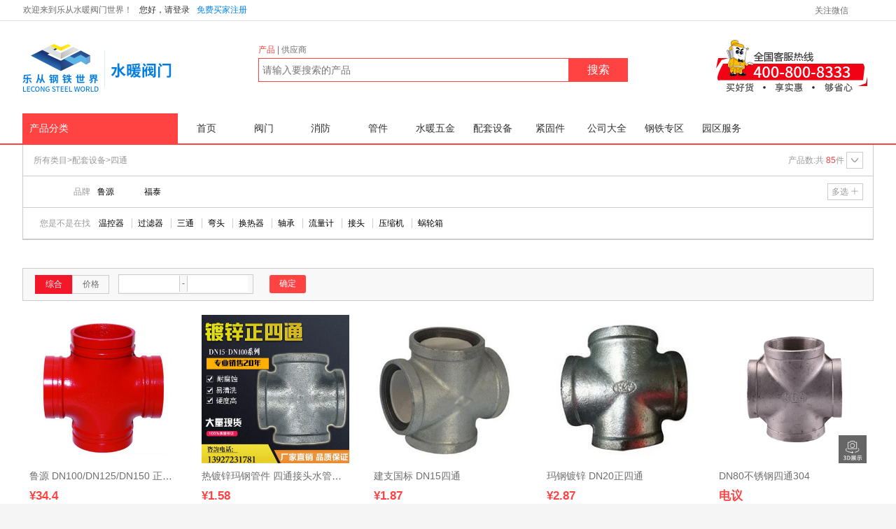

--- FILE ---
content_type: text/html; charset=utf-8
request_url: https://peitaoshebei.lcsnfm.com/sitong.html
body_size: 14388
content:
<!DOCTYPE html>
<html lang="zh-CN">
<head>
    <meta charset="utf-8">
    <title>四通价格_四通市场价格查询_水暖阀门世界</title>
    <meta name="Keywords" content="四通价格,四通市场价格查询" />
    <meta name="Description" content="水暖阀门世界为您找到了85条四通产品的最新报价，还提供了四通详细参数、材质、规格、型号等内容，还可以找优质的四通供应商。" />
    <meta http-equiv="Content-Type" content="text/html; charset=utf-8" />
    <meta http-equiv="X-UA-Compatible" content="IE=Edge,chrome=1">
    <!-- 测试环境QQ登录 -->
    <!--<meta property="qc:admins" content="25503176776437463756367" />-->
    <!-- 正式环境QQ登录 -->
    <meta property="qc:admins" content="2550317677643746367" />
    <script type="text/javascript">
        var __root__ = "";
        var OSS_CONFIG = {
            iframe : 0,dialog:0,
            single : "https://peitaoshebei.lcsnfm.com/oss/single.html",
            cropper : "https://peitaoshebei.lcsnfm.com/oss/cropper.html",
            multiple : "https://peitaoshebei.lcsnfm.com/oss/multiple.html",
            library : "https://peitaoshebei.lcsnfm.com/oss/library.html",
            outside : "https://peitaoshebei.lcsnfm.com/oss_outside/single.html",
            buyer : "https://peitaoshebei.lcsnfm.com/oss_buyer/single.html",
            buyer_cropper : "https://peitaoshebei.lcsnfm.com/oss_buyer/cropper.html",
            buyer_multiple : "https://peitaoshebei.lcsnfm.com/oss_buyer/multiple.html",
        };
    </script>
    <link rel="shortcut icon" href="/favicon.ico" />
    
    
    <link rel="stylesheet" type="text/css" href="/static/home/css/webAll.css" />
    <link rel="stylesheet" type="text/css" href="/static/home/css/product/index.css?rand_time=591736533"/><link rel="stylesheet" type="text/css" href="/static/home/css/index.css?rand_time=826906294"/>    
    <script type="text/javascript">var SITE={"CONST":{"host":"peitaoshebei.lcsnfm.com","port":"443","root":"","assets":"\/assets","common":"\/common","upload":"\/uploads"},"oa":{"domain":"oaapi.lcgt.com.cn","public":"-----BEGIN PUBLIC KEY-----\r\nMIIBIjANBgkqhkiG9w0BAQEFAAOCAQ8AMIIBCgKCAQEA1dnP1zQ7ohTifu9XoiUD\r\nOcImOyFnPVuu1Y3Xk5rii7+uTM\/BTjK+kUT\/nftanwe1LqTmzXoYDBTEMSppLEd3\r\naI3zUlSWIvv+rPFGNyj9cv4EmnFhmo5n9iMWq8ru7Tzbgpn\/SG6JwqYZpAaAxiox\r\nAJxu53smR8M4LFwisqKqkyTp+xwj0kbT8dTkcVCNW3T+wf\/zIHpHuUagfRQCUvtN\r\nsOHzgzJPnSwYvAoIGkK917FWeZYX0RfUaqFwa20zKqbT40V5flY969KyXmm9wtjp\r\nwuEiZoro9DEsdTxahIPghgOXJ8mIOF3SAFP4H1EI5neqSAwcZXYNmPoRizn+Yme\/\r\nVwIDAQAB\r\n-----END PUBLIC KEY-----","scheme":"http","timeout":"15","version":"v1.0"},"sys":{"copyright":"copyright 2017 \u4e50\u4ece\u94a2\u94c1","icp":"","log_operate_ignore":"profile\r\nfavorite","log_operate_level":"[\"PJAX\",\"GET\",\"POST\",\"PUT\",\"DELETE\",\"PATCH\",\"HEAD\"]","log_operate_switch":"Y","log_operate_type":"auth","script_footer":"<script>\r\nvar _hmt = _hmt || [];\r\n(function() {\r\n  var hm = document.createElement(\"script\");\r\n  hm.src = \"https:\/\/hm.baidu.com\/hm.js?358780df8f594695b85a2fd9cb5978f1\";\r\n  var s = document.getElementsByTagName(\"script\")[0]; \r\n  s.parentNode.insertBefore(hm, s);\r\n})();\r\n<\/script>","script_header":"<meta name=\"baidu-site-verification\" content=\"nA9ovzSycR\" \/>\r\n<meta name=\"360-site-verification\" content=\"37f1065a4777bd0a6a125f3e1cff2b22\" \/>\r\n<meta name=\"sogou_site_verification\" content=\"CXCgceI1Vc\"\/>\r\n<meta baidu-gxt-verify-token=\"245563e02facde384f2e30188adb33a4\">\r\n<meta name=\"shenma-site-verification\" content=\"32a1fd13e0966fe3f4100110942cafc3_1538201472\"> ","service_email":"kefu@lcsteelworld.com","service_phone":"400-800-8333","service_qq":"800032057","service_switch":"Y","sitename":"\u6c34\u6696\u9600\u95e8","snfm_weixin_qrcode":"https:\/\/lcgt-oss.06jc.com\/snfm\/brand\/20231010\/6525105a5d244.png","snfm_weixin_qrcode_name":"\u5ba2\u670d\u5fae\u4fe1"},"upload":{"domain":"file.lcgt.cn","expire":"30","local":"{\"secret\":\"\"}","oss":"{\"accKeyId\":\"LTAIXhFNeuuKJx1c\",\"accSecret\":\"XyeWHqkOIi6EX8wlyrq7FaGaeffIBc\",\"bucket\":\"lcgt\",\"endpoint\":\"oss-cn-shenzhen.aliyuncs.com\",\"callback\":\"https:\\\/\\\/www.lcsnfm.com\\\/oss\\\/snfm\"}","type":"oss"}};</script>
    <script type="text/javascript" src="/static/home/libs/jquery-1.11.3.min.js"></script>
    <script type="text/javascript" src="/static/home/libs/layer/layer.js"></script>
    <script type="text/javascript" src="/static/plugins/kindeditor/kindeditor-all-min.js"></script>
    <script type="text/javascript" src="/static/home/js/common.js"></script>
    <script type="text/javascript" src="/static/home/js/uploadimg.js"></script>
    <script type="text/javascript" src="/static/plugins/kindeditor/plugins/ossUpload.js"></script>
            <script>
        var WEB_API = {
            lcgt_pc: "https://www.lcgt.cn"
        }
    </script>

    <style>
        .cart-shop{
            position: relative;
            display: inline-block;
            padding: 0 6px;
            font-size: 12px;
            text-align: center;
            background-color: #FF5722;
            color: #fff;
            border-radius: 2px;
        }
    </style>
</head>
<body class="">

<div class="topbar">
    <div class="inner clearfix">
        <div class="topbar-right">
            <ul class="clearfix">
                <!--<li class="topnav-tar">-->
                <!--<a class="a">网站导航</a>-->
                <!--<div class="topnav-box clearfix">
    </div>-->
                <!--</li>-->
                                <li><a class="a">关注微信</a><div class="code"><i class="licon-tri"></i><img src="https://lcgt-oss.06jc.com/snfm/brand/20231010/6525105a5d244.png" ><p>扫描二维码<br>客服微信</p></div></li>
                <li class="buyer buyer_center">
                    <!--<a class="a" href="https://www.lcsnfm.com/buyer_center.html" target="_blank">买家中心</a>-->
                    <div class="option">
                        <i class="licon-tri"></i>
                        <p><a href="https://www.lcsnfm.com/buyer_center/inquiry.html" target="_blank">我的询价</a></p><p><a href="https://www.lcsnfm.com/buyer_purchase/orders.html" target="_blank">询价单</a></p>
                        <!-- <p><a href="https://www.lcsnfm.com/buyer_price/pricecollect.html" target="_blank">收藏的价格指数</a></p> -->
                    </div>
                </li>
                <li class="seller seller_center">
                    <!--<a class="a" href="https://www.lcsnfm.com/seller_center.html" target="_blank">卖家中心</a>-->
                    <div class="option"><i class="licon-tri"></i><p><a href="https://www.lcsnfm.com/seller_product/manage.html" target="_blank">产品维护</a></p><p><a href="https://www.lcsnfm.com/seller_product/release.html" target="_blank">批量发布产品</a></p><p><a href="https://www.lcsnfm.com/seller_center/answer.html" target="_blank">回复询价</a></p><p><a href="https://www.lcsnfm.com/seller_transaction/platform.html" target="_blank">采购需求平台</a></p></div></li>
            </ul>
        </div>
        <div class="dengl">
            <div id="show_member_info">

                <ul class="user_type_span1">
                    <li class="yf_maijzx">欢迎来到乐从水暖阀门世界！</li>

                    <li class="yf_maijzx is_login">
                        您好，亲爱的
                        <a href="https://www.lcsnfm.com/buyer_center/index.html" target="_parent" class="buyer_name"></a>
                        <a href="https://www.lcsnfm.com/seller_product/manage.html" target="_parent"  class="seller_name"></a>
                    </li>
                    <input type="hidden" name="is_member_login" value="1" />

                    <li class="yf_maijzx no_login">
                        <a href="https://www.lcsnfm.com/login/login.html?goto=" target="_parent">
                            <font color="#333333">您好，请登录</font>
                        </a>
                    </li>
                    <li class="yf_maijzx no_login">
                        <a href="https://www.lcsnfm.com/login/register.html" target="_parent">
                            <font color="#0084f0">免费买家注册</font>
                        </a>
                    </li>

                    <input type="hidden" name="is_member_login" value="0" />

                    <!--卖家登录 -->

                    <li class="yf_maijzx is_login">
                        <a href="javascript:" onclick="LCGT.logout($(this))"  target="_parent">安全退出</a>
                    </li>
                </ul>
            </div>
        </div>
    </div>
</div>




<div  class="header ">



<!--    <img src="/static/home/images/index/logo.png" class="hot_line_logo">-->

    <div class="sousuo clearfix">

        <div class="header-left">
            <a href="https://www.lcsnfm.com/" class="nav-bar-left">
                <img class="nav-bar-logo 1" src="/static/home/images/logo.png" alt="logo" style="transform: translateX(-40%);">
                <span class="nav-bar-left-r">
				<!--<span class="logo_text">水暖阀门世界</span><br>-->
                    <!--<span class="website logo_website">/</span>-->
			</span>
                <span class="clears"></span>
            </a>
        </div>
        <div class="header-search">
            <form  id="top_search_form" method="get" action="https://www.lcsnfm.com/product/index.html" data-url="https://www.lcsnfm.com/analytics/search.html" >
                <div class="header-search-text"><span class="search_tab" placeholder="请输入要搜索的产品" type="1" action="https://www.lcsnfm.com/product/index.html">产品</span> | <span class="search_tab" placeholder="请输入要搜索的供应商" type="2" action="https://www.lcsnfm.com/company/index.html">供应商</span></div>
                <input id="top_search" name="search" type="text" value=""   placeholder="请输入要搜索的产品">
                <input id="search_type" name="search_type" type="hidden" value='1'>
                <button id="search_button">搜索</button>
            </form>
        </div>
        <script type="text/javascript">
            $(function(){
                var type=$('#search_type').val();
                $('.search_tab').each(function(){
                    if($(this).attr('type')==type){
                        $('.search_tab').removeClass('red_font');
                        $(this).addClass('red_font');
                        var action=$(this).attr('action');
                        $('#top_search_form').attr('action',action);
                        var placeholder=$(this).attr('placeholder');
                        $('#top_search').attr('placeholder',placeholder);
                        return false;
                    }
                });

                $('.search_tab').click(function(){
                    $('.search_tab').removeClass('red_font');
                    $(this).addClass('red_font');
                    var type=$(this).attr('type');
                    $('#search_type').val(type);
                    var action=$(this).attr('action');
                    $('#top_search_form').attr('action',action);
                    var placeholder=$(this).attr('placeholder');
                    $('#top_search').attr('placeholder',placeholder);
                });

                $('#search_button').click(function(){
                    window.location.href=$('#top_search_form').attr('action')+'?'+$("#top_search_form").serialize();
                    return true;
                });
            });
        </script>

        <div class="top-search hide">
            <div class="search-keywords">
                                <form name="search_form" id="search-form" method="post" action="https://peitaoshebei.lcsnfm.com/products@product.html"  class="search-form clearfix">
                    <div class="search-select">
                        <div class="select-selected">产品</div>
                        <div class="select-option">
                            <span data-action="https://product.lcsnfm.com/products.html" class="icon1" >产品</span>
                            <span data-action="https://company.lcsnfm.com/" class="icon2">公司</span>
                            <span data-action="https://news.lcsnfm.com/search.html" class="icon3">资讯</span>
                        </div>
                    </div>
                    <input type="text" style="display: none;">
                    <input type="password" style="display: none;">
                    <input class="keywords" name="keywords" autocomplete="off" type="text"
                           value="" placeholder="请输入要搜索的品名、规格、材质、钢厂">
                    <input class="keyword_choice" name="choice" type="hidden" value="1">
                    <a id="sear" href="javascript:;" class="btn">搜 索</a>
                </form>
            </div>
        </div>

                <!--suos_k-->
        <div class="erweim" style="width: 218px;">
            <a href="https://www.lcgt.cn/buyer.html">
                <img src="/static/home/images/index/logo.png" class="hot_line_logo bbb" style="position: relative;right: 10px;top: 1px">
            </a>
        </div>
                    <div class="nav-wrap" style="right: 1px;">
            
            <ul class="main-nav clearfix">
                <li>
                    <a>产品分类</a>
                    <!-- <span class="special_label">免费</span> -->

                </li>
                                <li>
                    <a href="https://www.lcsnfm.com/" target="_self">首页</a>
                                    </li>
                                <li>
                    <a href="https://famen.lcsnfm.com/" target="_blank">阀门</a>
                                    </li>
                                <li>
                    <a href="https://xiaofang.lcsnfm.com/" target="_blank">消防</a>
                                    </li>
                                <li>
                    <a href="https://guanjian.lcsnfm.com/" target="_blank">管件</a>
                                    </li>
                                <li>
                    <a href="https://shuinuanwujin.lcsnfm.com/" target="_blank">水暖五金</a>
                                    </li>
                                <li>
                    <a href="https://peitaoshebei.lcsnfm.com/" target="_blank">配套设备</a>
                                    </li>
                                <li>
                    <a href="https://jingujian.lcsnfm.com/" target="_blank">紧固件</a>
                                    </li>
                                <li>
                    <a href="https://company.lcsnfm.com/" target="_blank">公司大全</a>
                                    </li>
                                <li>
                    <a href="https://www.lcgt.cn/" target="_blank">钢铁专区</a>
                                    </li>
                                <li>
                    <a href="https://www.lcgt.cn/storehouse/" target="_blank">园区服务</a>
                                    </li>
                            </ul>
        </div>
    </div>

</div>

<!--是否登录-->
<input type="hidden" name="was_login" value="0">
<input type="hidden" name="user_type" value="1">
<input type="hidden" name="analytics_url" value="https://www.lcsnfm.com/analytics/logs.html">

<!--是否显示购物车-->
<input type="hidden" name="was_show" value="">
<input type="hidden" name="was_count" value="0">

<script>
    $('#search-form').submit(function(){
        var val = $('input[name=keywords]').val();
        val = val.replace(new RegExp('/',"gm"),'|');
        // val = val.replace(new RegExp('~',"gm"),'|')
        $('input[name=keywords]').val(val);
    });
    $(function () {
        login_top();
    })

    function login_top() {
        var domain = LCGT.parse_url();
        var www_domain_name = '//www'+domain.host.substr(domain.host.indexOf('.'));
        $.ajax({
            url: www_domain_name + '/login/getSaveInfo.html',
            type: 'get',
            dataType: 'jsonp',
            data: {},
            jsonp:'callback',
            success: function(res) {
                var data = res.data;
                if (data != null) {
                    $('.is_login').css({'display':'block'});
                    if (data.user_type == 1) {
                        // 买家
                        $('.buyer').css({'display':'block'});
                        $('#login_name').remove();
                        $('.buyer_name').append("<span id='login_name'>" + data.user_name + "</span>");
                        $('.buyer_center').css({'display':'block'});
                        $('.seller_center').remove();

                        // 业务员注册弹窗
                        $('input[name=user_type]').val(1);
                    } else {
                        // 卖家
                        $('.seller').css({'display':'block'});
                        $('#login_name').remove();
                        $('.seller_name').append("<span id='login_name'>" + data.user_name + "</span>");
                        $('.seller_center').css({'display':'block'});
                        $('.buyer_center').remove();
                        // 采购单提示
                        if (typeof(data.purchase) != 'undefined' && typeof(data.isSend) != 'undefined') {
                            LCGT.newsRemind(data.purchase, data.isSend);
                            $('.purchase_top').css({'display':'block'});
                        }

                        // 特价采购单
                        $('#purchaseDiv').remove();
                        $('.erweim').removeClass('hide');

                        // 业务员注册弹窗
                        $('input[name=user_type]').val(2);
                    }
                    // 询价单弹窗
                    if(data.purchasemsg){
                        console.log(data.purchasemsg);
                        console.log(data.purchasemsg[0].content);
                        $('#purchaseMsgContent')[0].textContent = data.purchasemsg[0].content;
                        console.log(data.purchasemsg[0].content);
                        //$('#purchaseMsg').removeClass('hide')
                        var footerleftP  = $(".login-purchase-popup-confirm");//关闭弹窗DIV的Class
                        LCGT.popup({
                            el: footerleftP,
                            mask:{
                                opacity:.1
                            }
                        });
                    }
                    $('.user-name').html(data.user_name);
                    $('.mess_count').html(data.count);
                    $('.userOther').html(data.userOther);
                    $('.purchaseCount').html(data.purchaseCount);

                    $('input[name=was_login]').val(1);
                    var checkCollect = function (obj) {
                        for ( var i in data.collect) {
                            if (obj.attr('data-id') == data.collect[i]) {
                                obj.addClass('collected');
                            }
                        }
                    };
                    var collectEl = $('.company-selected-item .icon-pentangle');
                    if (collectEl.length > 0) {
                        collectEl.each(function () {
                            checkCollect($(this));
                        });
                    }
                    var subCollect = $('.header-right .collect');
                    if (subCollect.length > 0) {
                        checkCollect(subCollect);
                    }
                    var checkCollectGoods = function (obj) {
                        for ( var i in data.collectGoods) {
                            if (obj.attr('data-id') == data.collectGoods[i]) {
                                obj.addClass('active');
                            }
                        }
                    };
                    var collectGoodsEl = $('.product-selected-item .icon-pentangle');
                    if (collectGoodsEl.length > 0) {
                        collectGoodsEl.each(function () {
                            checkCollectGoods($(this));
                        });
                    }
                } else {
                    $('.buyer_center').remove();
                    $('.seller_center').remove();
                    $('.no_login').css({'display':'block'});
                    // 特价采购单
                    $('#purchaseDiv').remove();
                    $('.erweim').removeClass('hide');
                }
                LCGT.contactWidget();
            },
            error: function (res) {
                $('.buyer_center').remove();
                $('.seller_center').remove();
                $('.no_login').css({'display':'block'});
                // 特价采购单
                $('#purchaseDiv').remove();
                $('.erweim').removeClass('hide');
                console.log('登录返回结果有误', res);
            }
        });
    }
</script>


<!--todo 产品优化 修改 这里要用 new_site -->
<style>
    .pages{background: white;width:1214px;margin:auto auto;}
    .pagebar{margin:30px 10px 20px 0}
    .pages .page-num{margin-top:30px; }
    .mnue_nr .category_lc_left .nav_title{display:block;line-height:36px;border:1px solid #ccc;padding:0px 33px 0 5px;margin:5px 5px 0 0;float:left;position: relative;height: 38px;
        max-width: 140px;overflow: hidden;white-space: nowrap;text-overflow: ellipsis;}
    .mnue_nr .category_lc_left .nav_title text{display:inline-block;width:100%;overflow:hidden;text-overflow: ellipsis;white-space: nowrap;height: 100%;line-height: 38px;}
    .mnue_nr .category_lc_left .nav_title .icon-exit{position: absolute;right: 12px;top:50%;
        -webkit-transform: translateY(-50%);
        -moz-transform: translateY(-50%);
        -ms-transform: translateY(-50%);
        -o-transform: translateY(-50%);
        transform: translateY(-50%);
        cursor:pointer;
    }
</style>
<div class="product_index">
    <form id="formData" action="https://www.lcsnfm.com/product/index.html" method="get">
        <input name="cat_id" type="hidden" value="0"/>
        <input name="cat_son_id" type="hidden" value="201"/>
        <input name="brand_id" type="hidden" value=""/>
        <input name="attr" type="hidden" value=""/>
        <input name="orderKey" type="hidden" value="composite"/>
        <input name="priceOrder" type="hidden" value="asc"/>
    <div class="mnue_nr">
        <div class="category_lists">
            <div class="category_list">
            <span class="category_list_title gray_font">
                所有类目>配套设备>四通            </span>
                <div class="category_list_content" >
                    <div class="category_lc_left" style="width:900px;overflow: hidden;height:44px;">
                                                <div style="clear:both;"></div>
                    </div>

                    <div class="category_lc_right">
                        <span class="gray_font"><i class="red_font"></i></span>
                        <span class="gray_font">
                        产品数:共 <i class="red_font">85</i>件
                        <span class="gray_wrap">
                        <i class="icon-down "></i>
                        </span>
                    </span>
                    </div>
                </div>
            </div>
                        <!--品牌-->
            <div class="category_list" id="brandList" style="overflow:hidden;position: relative;" >
                <span class="category_list_title gray_font later_title">
                    品牌
                </span>
                <div class="category_list_content" >
                    <div class="category_lc_left" >

                                                    <span   class="black_font" onclick="javascript:product.brandSubmit('33');">
                                鲁源                            </span>
                                                        <span   class="black_font" onclick="javascript:product.brandSubmit('35');">
                                福泰                            </span>
                            
                    </div>
                    <div class="category_lc_right">
                                                <span class="gray_font" onclick="javascript:product.brandSelectMore();">
                            <span class="gray_wrap">
                                多选
                                <i class="icon-add"></i>
                            </span>
                        </span>
                                            </div>
                </div>

                <!--品牌多选隐藏层-->
                <div class="category_list_content" id="brandHide" style="position: absolute;top:0px;display:none;z-index:9;background: white;right:0">
                    <div class="category_lc_left" >
                                                    <span class="black_font">
                                <input  class="brand_ids"  type="checkbox" value="33">鲁源                            </span>
                                                    <span class="black_font">
                                <input  class="brand_ids"  type="checkbox" value="35">福泰                            </span>
                                            </div>
                    <div class="category_lc_right" id="brandRight" >
                        <span class="gray_font">
                            <span class="gray_wrap" style="border: 1px solid orange;color:orange;cursor:pointer" onclick="javascript:product.brandSelectAffirm();">
                                确定
                            </span>
                        </span>
                        <span class="gray_font" >
                            <span class="gray_wrap" onclick="javascript:product.brandSelectCancel();" style="cursor:pointer">
                                取消
                            </span>
                        </span>
                    </div>
                </div>
            </div>
            
            <!--属性-->
            

            <!--搜索关键字二级分类-->
                        <div class="category_list">
                <span class="category_list_title gray_font later_title">
                    您是不是在找
                </span>
                <div class="category_list_content">
                    <div class="category_lc_left"  style="margin-left: 4px;">
                                                <span class="maybe_like" onclick="javascript:product.sencondCateSubmit('168','https://www.lcsnfm.com/product/index.html');">
                            温控器                        </span>
                                                <span class="maybe_like" onclick="javascript:product.sencondCateSubmit('169','https://peitaoshebei.lcsnfm.com/guolvqi.html');">
                            过滤器                        </span>
                                                <span class="maybe_like" onclick="javascript:product.sencondCateSubmit('170','https://peitaoshebei.lcsnfm.com/santong.html');">
                            三通                        </span>
                                                <span class="maybe_like" onclick="javascript:product.sencondCateSubmit('171','https://peitaoshebei.lcsnfm.com/wantou.html');">
                            弯头                        </span>
                                                <span class="maybe_like" onclick="javascript:product.sencondCateSubmit('172','https://www.lcsnfm.com/product/index.html');">
                            换热器                        </span>
                                                <span class="maybe_like" onclick="javascript:product.sencondCateSubmit('173','https://www.lcsnfm.com/product/index.html');">
                            轴承                        </span>
                                                <span class="maybe_like" onclick="javascript:product.sencondCateSubmit('174','https://peitaoshebei.lcsnfm.com/liuliangji.html');">
                            流量计                        </span>
                                                <span class="maybe_like" onclick="javascript:product.sencondCateSubmit('175','https://peitaoshebei.lcsnfm.com/jietou.html');">
                            接头                        </span>
                                                <span class="maybe_like" onclick="javascript:product.sencondCateSubmit('176','https://www.lcsnfm.com/product/index.html');">
                            压缩机                        </span>
                                                <span class="maybe_like" onclick="javascript:product.sencondCateSubmit('177','https://www.lcsnfm.com/product/index.html');">
                            蜗轮箱                        </span>
                                            </div>
                </div>
            </div>
                        <!-- <div style="clear: both"></div> -->
            <i class="left_white"></i>
            <i class="right_white"></i>
        </div>



        <main class="text_pics">
            <div class="text_pics_title" style="width: auto;">
                <div class="text_pt_tabs">
                    <span class="tab_selected" onclick="javascript:product.orderKey('composite');">综合</span>
                    <span   onclick="javascript:product.orderKey('price');">价格</span>
                </div>
                <div class="text_pt_inputs">
                    <input type="text" name="min_price" value=""> - <input type="text" name="max_price" value="">
                </div>
                <div class="text_pt_confirm text_pt_tabs" onclick="javsacript:$('#formData').submit();">
                    确定
                </div>
            </div>

            <div class="text_pics_content">
                                <figure class="pic_text">
                    <a target="_blank" href="https://detail.lcsnfm.com/110.html" class="pic_text_a">
                        <img src="https://lcgt-oss.06jc.com/snfm/user_1908/goods/5b3f0fa1af512.png" alt="">
                                            </a>
                    <div class="category_content_text">
                        <div class="category_content_text_desc">
                            <a href="https://detail.lcsnfm.com/110.html">鲁源 DN100/DN125/DN150 正四通</a>
                        </div>
                        <b>¥34.4</b>
                        <p> <a target="_blank" href="https://quanqiu.lcsnfm.com/"><text>泉球</text></a>                             <i class="icon-mobilephone" mobile_phone="18923125005">
                                    <span class="arrow_up"></span>
                                    <span class="namecard_modal"><span class="icon-call"></span>李文竟 <span>18923125005</span></span>
                            </i></p>
                    </div>
                </figure>
                                <figure class="pic_text">
                    <a target="_blank" href="https://detail.lcsnfm.com/1563.html" class="pic_text_a">
                        <img src="https://lcgt-oss.06jc.com/snfm/user_1660/goods/5bcef628acbfa.jpg" alt="">
                                            </a>
                    <div class="category_content_text">
                        <div class="category_content_text_desc">
                            <a href="https://detail.lcsnfm.com/1563.html">热镀锌玛钢管件 四通接头水管四通接头丝口四通平面四通</a>
                        </div>
                        <b>¥1.58</b>
                        <p> <a target="_blank" href="https://wanhai.lcsnfm.com/"><text>万海</text></a>                             <i class="icon-mobilephone" mobile_phone="13925477188">
                                    <span class="arrow_up"></span>
                                    <span class="namecard_modal"><span class="icon-call"></span>何叶辉 <span>13925477188</span></span>
                            </i></p>
                    </div>
                </figure>
                                <figure class="pic_text">
                    <a target="_blank" href="https://detail.lcsnfm.com/156.html" class="pic_text_a">
                        <img src="https://lcgt-oss.06jc.com/snfm/user_1908/goods/5b28ba0e6d6e5.jpg" alt="">
                                            </a>
                    <div class="category_content_text">
                        <div class="category_content_text_desc">
                            <a href="https://detail.lcsnfm.com/156.html">建支国标 DN15四通</a>
                        </div>
                        <b>¥1.87</b>
                        <p> <a target="_blank" href="https://quanqiu.lcsnfm.com/"><text>泉球</text></a>                             <i class="icon-mobilephone" mobile_phone="18923125005">
                                    <span class="arrow_up"></span>
                                    <span class="namecard_modal"><span class="icon-call"></span>李文竟 <span>18923125005</span></span>
                            </i></p>
                    </div>
                </figure>
                                <figure class="pic_text">
                    <a target="_blank" href="https://detail.lcsnfm.com/158.html" class="pic_text_a">
                        <img src="https://lcgt-oss.06jc.com/snfm/user_1908/goods/5b28bbd2a39b1.jpg" alt="">
                                            </a>
                    <div class="category_content_text">
                        <div class="category_content_text_desc">
                            <a href="https://detail.lcsnfm.com/158.html">玛钢镀锌 DN20正四通</a>
                        </div>
                        <b>¥2.87</b>
                        <p> <a target="_blank" href="https://quanqiu.lcsnfm.com/"><text>泉球</text></a>                             <i class="icon-mobilephone" mobile_phone="18923125005">
                                    <span class="arrow_up"></span>
                                    <span class="namecard_modal"><span class="icon-call"></span>李文竟 <span>18923125005</span></span>
                            </i></p>
                    </div>
                </figure>
                                <figure class="pic_text">
                    <a target="_blank" href="https://detail.lcsnfm.com/405.html" class="pic_text_a">
                        <img src="https://lcgt-oss.06jc.com/snfm/user_1908/goods/5b4ea9a4addf3.jpg" alt="">
                                                <img src="/static/home/images/360all.png" alt="360全景" class="alldirection">
                                            </a>
                    <div class="category_content_text">
                        <div class="category_content_text_desc">
                            <a href="https://detail.lcsnfm.com/405.html">DN80不锈钢四通304</a>
                        </div>
                        <b>电议</b>
                        <p> <a target="_blank" href="https://quanqiu.lcsnfm.com/"><text>泉球</text></a>                             <i class="icon-mobilephone" mobile_phone="18923125005">
                                    <span class="arrow_up"></span>
                                    <span class="namecard_modal"><span class="icon-call"></span>李文竟 <span>18923125005</span></span>
                            </i></p>
                    </div>
                </figure>
                                <figure class="pic_text">
                    <a target="_blank" href="https://detail.lcsnfm.com/615.html" class="pic_text_a">
                        <img src="https://lcgt-oss.06jc.com/snfm/user_1979/goods/5b839e7b8b950.jpg" alt="">
                                            </a>
                    <div class="category_content_text">
                        <div class="category_content_text_desc">
                            <a href="https://detail.lcsnfm.com/615.html">镀锌 四通</a>
                        </div>
                        <b>电议</b>
                        <p> <a target="_blank" href="https://xinfengyuan.lcsnfm.com/"><text>鑫峰源</text></a>                             <i class="icon-mobilephone" mobile_phone="18579183939">
                                    <span class="arrow_up"></span>
                                    <span class="namecard_modal"><span class="icon-call"></span>赵志梅 <span>18579183939</span></span>
                            </i></p>
                    </div>
                </figure>
                                <figure class="pic_text">
                    <a target="_blank" href="https://detail.lcsnfm.com/990.html" class="pic_text_a">
                        <img src="https://lcgt-oss.06jc.com/snfm/user_14390/goods/5b90ce143b998.jpg" alt="">
                                            </a>
                    <div class="category_content_text">
                        <div class="category_content_text_desc">
                            <a href="https://detail.lcsnfm.com/990.html">镀锌 异径四通</a>
                        </div>
                        <b>电议</b>
                        <p> <a target="_blank" href="https://ruiquanxiang.lcsnfm.com/"><text>瑞全祥</text></a> <a href="tencent://message/?Menu=yes&amp;uin=1016680048&amp;Service=58&amp;SigT=[base64]"><i class="icon-qq"></i></a>                            <i class="icon-mobilephone" mobile_phone="13929981815">
                                    <span class="arrow_up"></span>
                                    <span class="namecard_modal"><span class="icon-call"></span>王二全 <span>13929981815</span></span>
                            </i></p>
                    </div>
                </figure>
                                <figure class="pic_text">
                    <a target="_blank" href="https://detail.lcsnfm.com/1038.html" class="pic_text_a">
                        <img src="https://lcgt-oss.06jc.com/snfm/user_14408/goods/5b9226604d593.jpg" alt="">
                                            </a>
                    <div class="category_content_text">
                        <div class="category_content_text_desc">
                            <a href="https://detail.lcsnfm.com/1038.html">沟槽 异径四通</a>
                        </div>
                        <b>电议</b>
                        <p> <a target="_blank" href="https://junxing.lcsnfm.com/"><text>君兴</text></a> <a href="tencent://message/?Menu=yes&amp;uin=13420806999&amp;Service=58&amp;SigT=[base64]"><i class="icon-qq"></i></a>                            <i class="icon-mobilephone" mobile_phone="13420806999">
                                    <span class="arrow_up"></span>
                                    <span class="namecard_modal"><span class="icon-call"></span>张凯 <span>13420806999</span></span>
                            </i></p>
                    </div>
                </figure>
                                <figure class="pic_text">
                    <a target="_blank" href="https://detail.lcsnfm.com/6558.html" class="pic_text_a">
                        <img src="https://lcgt-oss.06jc.com/snfm/category/20181213/5c11f8df2491d.png" alt="">
                                            </a>
                    <div class="category_content_text">
                        <div class="category_content_text_desc">
                            <a href="https://detail.lcsnfm.com/6558.html">方边正四通 DN80</a>
                        </div>
                        <b>电议</b>
                        <p> <a target="_blank" href="https://jinkaisi.lcsnfm.com/"><text>金凯斯</text></a>                             <i class="icon-mobilephone" mobile_phone="13802837417">
                                    <span class="arrow_up"></span>
                                    <span class="namecard_modal"><span class="icon-call"></span>洪礼顺 <span>13802837417</span></span>
                            </i></p>
                    </div>
                </figure>
                                <figure class="pic_text">
                    <a target="_blank" href="https://detail.lcsnfm.com/1050.html" class="pic_text_a">
                        <img src="https://lcgt-oss.06jc.com/snfm/user_14401/goods/5b9243fa50c61.png" alt="">
                                            </a>
                    <div class="category_content_text">
                        <div class="category_content_text_desc">
                            <a href="https://detail.lcsnfm.com/1050.html">方边正四通</a>
                        </div>
                        <b>电议</b>
                        <p> <a target="_blank" href="https://kaixin.lcsnfm.com/"><text>凯新</text></a>                             <i class="icon-mobilephone" mobile_phone="13929176026">
                                    <span class="arrow_up"></span>
                                    <span class="namecard_modal"><span class="icon-call"></span>杜凯敏 <span>13929176026</span></span>
                            </i></p>
                    </div>
                </figure>
                                <figure class="pic_text">
                    <a target="_blank" href="https://detail.lcsnfm.com/1048.html" class="pic_text_a">
                        <img src="https://lcgt-oss.06jc.com/snfm/user_14401/goods/5b9240c49f084.png" alt="">
                                            </a>
                    <div class="category_content_text">
                        <div class="category_content_text_desc">
                            <a href="https://detail.lcsnfm.com/1048.html">方边侧大四通</a>
                        </div>
                        <b>电议</b>
                        <p> <a target="_blank" href="https://kaixin.lcsnfm.com/"><text>凯新</text></a>                             <i class="icon-mobilephone" mobile_phone="13929176026">
                                    <span class="arrow_up"></span>
                                    <span class="namecard_modal"><span class="icon-call"></span>杜凯敏 <span>13929176026</span></span>
                            </i></p>
                    </div>
                </figure>
                                <figure class="pic_text">
                    <a target="_blank" href="https://detail.lcsnfm.com/1034.html" class="pic_text_a">
                        <img src="https://lcgt-oss.06jc.com/snfm/user_14530/goods/5b91ea52106be.jpg" alt="">
                                            </a>
                    <div class="category_content_text">
                        <div class="category_content_text_desc">
                            <a href="https://detail.lcsnfm.com/1034.html">衬塑四通</a>
                        </div>
                        <b>电议</b>
                        <p> <a target="_blank" href="https://hongliang.lcsnfm.com/"><text>宏亮</text></a>                             <i class="icon-mobilephone" mobile_phone="13534350999">
                                    <span class="arrow_up"></span>
                                    <span class="namecard_modal"><span class="icon-call"></span>石本德 <span>13534350999</span></span>
                            </i></p>
                    </div>
                </figure>
                                <figure class="pic_text">
                    <a target="_blank" href="https://detail.lcsnfm.com/952.html" class="pic_text_a">
                        <img src="https://lcgt-oss.06jc.com/snfm/user_11683/goods/5b8f836c1bfa4.jpg" alt="">
                                            </a>
                    <div class="category_content_text">
                        <div class="category_content_text_desc">
                            <a href="https://detail.lcsnfm.com/952.html">正四通</a>
                        </div>
                        <b>电议</b>
                        <p> <a target="_blank" href="https://lcmagang.lcsnfm.com/"><text>龙成玛钢</text></a> <a href="tencent://message/?Menu=yes&amp;uin=2879053139&amp;Service=58&amp;SigT=[base64]"><i class="icon-qq"></i></a>                            <i class="icon-mobilephone" mobile_phone="18566874240">
                                    <span class="arrow_up"></span>
                                    <span class="namecard_modal"><span class="icon-call"></span> <span>18566874240</span></span>
                            </i></p>
                    </div>
                </figure>
                                <figure class="pic_text">
                    <a target="_blank" href="https://detail.lcsnfm.com/6489.html" class="pic_text_a">
                        <img src="https://lcgt-oss.06jc.com/snfm/category/20181213/5c11f8df2491d.png" alt="">
                                            </a>
                    <div class="category_content_text">
                        <div class="category_content_text_desc">
                            <a href="https://detail.lcsnfm.com/6489.html">方边侧大四通 DN125</a>
                        </div>
                        <b>电议</b>
                        <p> <a target="_blank" href="https://zhouan.lcsnfm.com/"><text>周安</text></a>                             <i class="icon-mobilephone" mobile_phone="18038631119">
                                    <span class="arrow_up"></span>
                                    <span class="namecard_modal"><span class="icon-call"></span>周伟国 <span>18038631119</span></span>
                            </i></p>
                    </div>
                </figure>
                                <figure class="pic_text">
                    <a target="_blank" href="https://detail.lcsnfm.com/6713.html" class="pic_text_a">
                        <img src="https://lcgt-oss.06jc.com/snfm/category/20181213/5c11f8df2491d.png" alt="">
                                            </a>
                    <div class="category_content_text">
                        <div class="category_content_text_desc">
                            <a href="https://detail.lcsnfm.com/6713.html">龙成国标 DN15四通 DN80</a>
                        </div>
                        <b>电议</b>
                        <p> <a target="_blank" href="https://zhouan.lcsnfm.com/"><text>周安</text></a>                             <i class="icon-mobilephone" mobile_phone="18038631119">
                                    <span class="arrow_up"></span>
                                    <span class="namecard_modal"><span class="icon-call"></span>周伟国 <span>18038631119</span></span>
                            </i></p>
                    </div>
                </figure>
                                <figure class="pic_text">
                    <a target="_blank" href="https://detail.lcsnfm.com/6335.html" class="pic_text_a">
                        <img src="https://lcgt-oss.06jc.com/snfm/category/20181213/5c11f8df2491d.png" alt="">
                                            </a>
                    <div class="category_content_text">
                        <div class="category_content_text_desc">
                            <a href="https://detail.lcsnfm.com/6335.html">衬塑四通 DN200</a>
                        </div>
                        <b>电议</b>
                        <p> <a target="_blank" href="https://jinkaisi.lcsnfm.com/"><text>金凯斯</text></a>                             <i class="icon-mobilephone" mobile_phone="13802837417">
                                    <span class="arrow_up"></span>
                                    <span class="namecard_modal"><span class="icon-call"></span>洪礼顺 <span>13802837417</span></span>
                            </i></p>
                    </div>
                </figure>
                                <figure class="pic_text">
                    <a target="_blank" href="https://detail.lcsnfm.com/364.html" class="pic_text_a">
                        <img src="https://lcgt-oss.06jc.com/snfm/user_12663/goods/5b42cfb641128.png" alt="">
                                            </a>
                    <div class="category_content_text">
                        <div class="category_content_text_desc">
                            <a href="https://detail.lcsnfm.com/364.html">镀锌四通</a>
                        </div>
                        <b>电议</b>
                        <p> <a target="_blank" href="https://hangdun.lcsnfm.com/"><text>杭盾</text></a> <a href="tencent://message/?Menu=yes&amp;uin=551735193&amp;Service=58&amp;SigT=[base64]"><i class="icon-qq"></i></a>                            <i class="icon-mobilephone" mobile_phone="18988695119">
                                    <span class="arrow_up"></span>
                                    <span class="namecard_modal"><span class="icon-call"></span>叶华中 <span>18988695119</span></span>
                            </i></p>
                    </div>
                </figure>
                                <figure class="pic_text">
                    <a target="_blank" href="https://detail.lcsnfm.com/558.html" class="pic_text_a">
                        <img src="https://lcgt-oss.06jc.com/snfm/user_12371/goods/5b7a3262872cc.jpg" alt="">
                                            </a>
                    <div class="category_content_text">
                        <div class="category_content_text_desc">
                            <a href="https://detail.lcsnfm.com/558.html">机械四通</a>
                        </div>
                        <b>电议</b>
                        <p> <a target="_blank" href="https://maominsheng.lcsnfm.com/"><text>茂盛</text></a>                             <i class="icon-mobilephone" mobile_phone="13760932687">
                                    <span class="arrow_up"></span>
                                    <span class="namecard_modal"><span class="icon-call"></span>洪荣显 <span>13760932687</span></span>
                            </i></p>
                    </div>
                </figure>
                                <figure class="pic_text">
                    <a target="_blank" href="https://detail.lcsnfm.com/1594.html" class="pic_text_a">
                        <img src="https://lcgt-oss.06jc.com/snfm/user_14374/goods/5be109e767a52.jpg" alt="">
                                            </a>
                    <div class="category_content_text">
                        <div class="category_content_text_desc">
                            <a href="https://detail.lcsnfm.com/1594.html">机械四通</a>
                        </div>
                        <b>电议</b>
                        <p> <a target="_blank" href="https://yuchuan.lcsnfm.com/"><text>裕川</text></a>                             <i class="icon-mobilephone" mobile_phone="18925968888">
                                    <span class="arrow_up"></span>
                                    <span class="namecard_modal"><span class="icon-call"></span>周长谋 <span>18925968888</span></span>
                            </i></p>
                    </div>
                </figure>
                                <figure class="pic_text">
                    <a target="_blank" href="https://detail.lcsnfm.com/637.html" class="pic_text_a">
                        <img src="https://lcgt-oss.06jc.com/snfm/user_14408/goods/5b84b154a3f3c.png" alt="">
                                            </a>
                    <div class="category_content_text">
                        <div class="category_content_text_desc">
                            <a href="https://detail.lcsnfm.com/637.html">四通</a>
                        </div>
                        <b>电议</b>
                        <p> <a target="_blank" href="https://junxing.lcsnfm.com/"><text>君兴</text></a> <a href="tencent://message/?Menu=yes&amp;uin=13420806999&amp;Service=58&amp;SigT=[base64]"><i class="icon-qq"></i></a>                            <i class="icon-mobilephone" mobile_phone="13420806999">
                                    <span class="arrow_up"></span>
                                    <span class="namecard_modal"><span class="icon-call"></span>张凯 <span>13420806999</span></span>
                            </i></p>
                    </div>
                </figure>
                            </div>

        </main>

    </div>
    </form>


</div>
<div style="width:100%;background: white;">
            <div class="pages"><div class="page-num">每页显示<select name="size" onchange="return changeSize($(this))"><option value="10">10</option><option value="15">15</option><option value="20" selected>20</option><option value="30">30</option><option value="50">50</option><option value="100">100</option><option value="200">200</option></select>条</div><input type="hidden" id="sizeUrl" value="https://peitaoshebei.lcsnfm.com/sitong.html?name=peitaoshebei&amp;page=1&amp;size=20" /><input type="hidden" id="urlType" value="1" /><div class="pagebar"><a  class="paongdl paidskif">1</a><a href="https://peitaoshebei.lcsnfm.com/sitong.html?name=peitaoshebei&amp;page=2&amp;size=20" class="paongdl">2</a><a href="https://peitaoshebei.lcsnfm.com/sitong.html?name=peitaoshebei&amp;page=3&amp;size=20" class="paongdl">3</a><a href="https://peitaoshebei.lcsnfm.com/sitong.html?name=peitaoshebei&amp;page=4&amp;size=20" class="paongdl">4</a><a href="https://peitaoshebei.lcsnfm.com/sitong.html?name=peitaoshebei&amp;page=5&amp;size=20" class="paongdl">5</a><a href="https://peitaoshebei.lcsnfm.com/sitong.html?name=peitaoshebei&amp;page=2&amp;size=20" class="pasysl">下一页</a><a href="https://peitaoshebei.lcsnfm.com/sitong.html?name=peitaoshebei&amp;page=5&amp;size=20" class="pasysl">末页</a></a><span>总计 <b>85</b> 个记录</span><input type="hidden" id="pagingUrl" value="https://peitaoshebei.lcsnfm.com/sitong.html?name=peitaoshebei&amp;page=_p_&amp;size=20" /><input type="hidden" id="pagingTotal" value="5" /><span>到第</span><input type="text" name="page" id="pagingPage" onkeydown="if(event.keyCode==13) {pageGo();return false;}" class="paskdjklfi" value="1"><span>页</span><button class="mmanhui" type="button" onclick="pageGo()">确定</button></div></div><script>function pageGo(){var _page_=document.getElementById("pagingPage").value;if(!isNaN(_page_)&&_page_!=""){var _total_=document.getElementById("pagingTotal").value;if(parseInt(_page_)>parseInt(_total_)){alert("输入超出最大页数："+_total_+"范围！")}else{var _url_=document.getElementById("pagingUrl").value;var _href_=_url_.replace("_p_",_page_);var isPjax = $("#isPjax").val();  if (isPjax) {  request_content(encodeURI(_href_));  } else {  window.location.href=encodeURI(_href_)  }}}else{alert("输入框只能是大于零的整数！")}};function changeSize(obj) {  var size = obj.val();  var url = obj.parents(".pages").find("#sizeUrl").val();var type = obj.parents(".pages").find("#urlType").val();if (type == 2) { url = url.replace(/-s(\d*).html/, "-s" + size + ".html");} else { url = url.replace(/&size=(\d*)/, '&size=' + size);} var isPjax = obj.parents(".pages").find("#isPjax").val();  if (isPjax) {  request_content(encodeURI(url));  } else {  window.location.href=encodeURI(url)  }}</script></div>
<script type="text/javascript">
    var product = {
        brandStatus:0,
        senCatStatus:0,
        sencondCateStatus:0,
        //cateAttrStatus:0,
        //更多二级分类
        senCatMore: function (_this) {
            if(this.senCatStatus==0){
                $("#secondCateRs").css('overflow','');
                $("#secondCateRs").css('height','auto');
                this.senCatStatus = 1;
                $(_this).children('span').html('收起<i class="icon-down"></i>');
            }else{
                $("#secondCateRs").css('overflow','hidden');
                $("#secondCateRs").css('height','48px');
                this.senCatStatus = 0;
                $(_this).children('span').html('更多<i class="icon-down"></i>');
            }
        },
        senCatSubmit:function (cat_son_id) {
            $("input[name='cat_son_id']").val(cat_son_id);
            var parameter=$("#formData").serialize();
            window.location.href='https://peitaoshebei.lcsnfm.com/sitong.html'+'?'+parameter;
            return true;
        },
        //更多品牌
        brandMore: function (_this) {
            if(this.brandStatus==0){
                $("#brandList").css('overflow','');
                $("#brandList").css('height','auto');
                this.brandStatus = 1;
                $(_this).children('span').html('收起<i class="icon-down"></i>');
            }else{
                $("#brandList").css('overflow','hidden');
                $("#brandList").css('height','48px');
                this.brandStatus = 0;
                $(_this).children('span').html('更多<i class="icon-down"></i>');
            }
        },
        //多选
        brandSelectMore: function () {
            $("#brandHide").show();
            $("#brandList").css('overflow','');
            $("#brandList").css('height','auto');
        },
        //多选取消
        brandSelectCancel: function(){
            $(".brand_ids").attr('checked',false);
            $("#brandHide").hide();
            $("#brandList").css('overflow','hidden');
            $("#brandList").css('height','48px');
        },
        //多选确认
        brandSelectAffirm: function()
        {
            var brand_str = '';
            var obj = $(".brand_ids");
            for(var i=0; i<obj.length; i++){
                if(obj[i].checked) brand_str += obj[i].value+',';
            }
            if(brand_str.length<1){
                $(".brand_ids").attr('checked',false);
                $("#brandHide").hide();
                $("#brandList").css('overflow','hidden');
                return;
            }
            brand_str = brand_str.substring(0,brand_str.length-1);
            this.brandSubmit(brand_str);
        },
        brandSubmit: function(brand_str){
            $("input[name='brand_id']").val(brand_str);
            var parameter=$("#formData").serialize();
            window.location.href='https://peitaoshebei.lcsnfm.com/sitong.html'+'?'+parameter;
            return true;
        },
        //二级分类显示更多
        sencondCateMore: function(__this){
            if(this.sencondCateStatus==0){
                $("#secondCate").css('overflow','');
                this.sencondCateStatus = 1;
                $(_this).children('span').html('收起<i class="icon-down"></i>');
            }else{
                $("#secondCate").css('overflow','hidden');
                this.sencondCateStatus = 0;
                $(_this).children('span').html('更多<i class="icon-down"></i>');
            }
        },
        sencondCateSubmit: function(cat_son_id,url){
            $("input[name='cat_son_id']").val(cat_son_id);
            $("input[name='attr']").val('');
            //$("input[name='catAttrNumber']").val('');
            var parameter=$("#formData").serialize();
            window.location.href=url+'?'+parameter;
            return true;
        },
        //更多属性
        cateAttrMore: function(_this,cat_id){
            var cateAttrStatus = $("#cateAttrStatus_"+cat_id).val();
            if(cateAttrStatus==0){
                $("#cateAttr_"+cat_id).css('overflow','');
                $("#cateAttrStatus_"+cat_id).val(1);
                $("#cateAttr_"+cat_id).css('height','auto');
                $(_this).children('span').html('收起<i class="icon-down"></i>');
            }else{
                $("#cateAttr_"+cat_id).css('overflow','hidden');
                $("#cateAttrStatus_"+cat_id).val(0);
                $("#cateAttr_"+cat_id).css('height','48px');
                $(_this).children('span').html('更多<i class="icon-down"></i>');
            }
        },
        //属性多选
        catAttrSelectMore: function (cat_id) {
            $("#cateAttrHide_"+cat_id).show();
            $("#cateAttr_"+cat_id).css('height','auto');
            $("#cateAttrHide_"+cat_id).css('overflow','');
        },
        //属性多选取消
        catAttrSelectCancel: function(cat_id){
            $(".attr_id_"+cat_id).attr('checked',false);
            $("#cateAttrHide_"+cat_id).hide();
            $("#cateAttr_"+cat_id).css('height','48px');
        },
        //属性多选确认
        catAttrSelectAffirm: function(cat_id,catAttrNumber)
        {
            var attr_str = '';
            var obj = $(".attr_id_"+cat_id);
            for(var i=0; i<obj.length; i++){
                if(obj[i].checked) attr_str += obj[i].value+',';
            }
            if(attr_str.length<1){
                obj.attr('checked',false);
                $("#cateAttrHide_"+cat_id).hide();
                //$("#brandList").css('overflow','hidden');
                return;
            }
            attr_str = attr_str.substring(0,attr_str.length-1);

            this.catAttrSubmit(attr_str,cat_id,catAttrNumber);
        },
        //删除属性
        delCatAttr: function (key) {
            var attr = $("input[name='attr']").val();
            var newAttrData = '';
            if(key.length>0 && attr.length>0){
                var attrRes = attr.split(';');
                for(var j in attrRes){
                    var res = attrRes[j].split(':');
                    if(res[0] != key) newAttrData += attrRes[j]+';';
                }
            }
            if(newAttrData.length>0) newAttrData = newAttrData.substring(0,newAttrData.length-1);
            $("input[name='attr']").val(newAttrData);
            var parameter=$("#formData").serialize();
            window.location.href='https://peitaoshebei.lcsnfm.com/sitong.html'+'?'+parameter;
            return true;
        },

        //提交
        catAttrSubmit: function (option_name,cat_id,catAttrNumber) {
            var attr = $("input[name='attr']").val();
            var newAttr = '';
            if(attr.length<1){
                newAttr = catAttrNumber+'_'+cat_id+':'+option_name;
            }else{
                var attrRes = attr.split(';');
                var attrStatus = false;
                for(var i in attrRes){
                    var rs = attrRes[i].split(':');
                    if(rs[0] == catAttrNumber+'_'+cat_id){
                        attrStatus = true;
                        newAttr += rs[0]+':'+option_name+';';
                    }else{
                        newAttr += attrRes[i]+';';
                    }
                }
                if(attrStatus === false) newAttr = newAttr+catAttrNumber+'_'+cat_id+':'+option_name+';';
                if(newAttr.length>0) newAttr = newAttr.substring(0,newAttr.length-1);
            }
            $("input[name='attr']").val(newAttr);
            var parameter=$("#formData").serialize();
            window.location.href='https://peitaoshebei.lcsnfm.com/sitong.html'+'?'+parameter;
            return true;
        },
        orderKey: function (orderKey) {
            $("input[name='orderKey']").val(orderKey);
            var parameter=$("#formData").serialize();
            window.location.href='https://peitaoshebei.lcsnfm.com/sitong.html'+'?'+parameter;
            return true;
        }

    };
</script>
</div>
<input type="hidden" name="showAdLine" value="1">

<div class="com-popup animation bounceIn popup-quote" data-popup="1">
    <div class="com-popup-close"></div>
    <div class="com-popup-content">
        <div class="content"><p class="main">登录卖家账号可提交产品报价</p><p>进驻园区热线 </p></div>
    </div>
</div>


<div class="footer" id="footer">
    <div class="footer_main">
        <div class="footer_main_top">
            <div class="footer_main_top_item">
                <div class="footer_item_img"></div>
                <span class="footer_item_text">现货门市</span>
            </div>
            <div class="footer_main_top_item">
                <div class="footer_item_img"></div>
                <span class="footer_item_text">品种规格齐全</span>
            </div>
            <div class="footer_main_top_item">
                <div class="footer_item_img"></div>
                <span class="footer_item_text">免费找车</span>
            </div>
            <div class="footer_main_top_item">
                <div class="footer_item_img"></div>
                <span class="footer_item_text">园区服务一体</span>
            </div>

        </div>
        <div class="footer_main_middle">
                        <ul>
                <li>我是买家</li>
                                <li><a href=" https://famen.lcsnfm.com/"   target="_blank"  rel="nofollow">现货大全</a></li>
                                <li><a href=" https://company.lcsnfm.com/"   target="_blank"  rel="nofollow">找供应商</a></li>
                            </ul>
                        <ul>
                <li>我是卖家</li>
                                <li><a href=" https://www.lcsnfm.com/seller_product/publish.html"   target="_blank"  rel="nofollow">发布产品</a></li>
                                <li><a href=" https://www.lcsnfm.com/seller_center/companyset.html"   target="_blank"  rel="nofollow">公司网站设置</a></li>
                                <li><a href=" https://www.lcsnfm.com/login/register.html"   target="_blank"  rel="nofollow">注册账号</a></li>
                            </ul>
                        <ul>
                <li>现货市场</li>
                                <li><a href=" https://famen.lcsnfm.com/"   target="_blank"  rel="nofollow">阀门专区</a></li>
                                <li><a href=" https://guanjian.lcsnfm.com/"   target="_blank"  rel="nofollow">管件专区</a></li>
                            </ul>
                        <ul>
                <li>贴心服务</li>
                                <li><a href=" https://www.lcsnfm.com/login/login.html?goto=.html"   target="_blank"  rel="nofollow">快速登录</a></li>
                                <li><a href=" https://www.lcsnfm.com/faq/detail.html?article_id=259220.html"   target="_blank"  rel="nofollow">发布产品教程</a></li>
                                <li><a href=" https://www.lcsnfm.com/login/findpassword.html"   target="_blank"  rel="nofollow">找回密码</a></li>
                            </ul>
                        <ul>
                <li>园区介绍</li>
                                <li><a href=" https://www.lcsnfm.com/faq/detail.html?article_id=259224.html"   target="_blank"  rel="nofollow">网站简介</a></li>
                                <li><a href=" https://www.lcsnfm.com/faq/detail.html?article_id=259224.html.html"   target="_blank"  rel="nofollow">园区介绍</a></li>
                                <li><a href=" https://www.lcsnfm.com/faq/detail.html?article_id=259225.html"   target="_blank"  rel="nofollow">进驻园区</a></li>
                            </ul>
                        <ul class="footer_contact_us">
                <li class="footer_contact_us_title">
                    联系我们
                </li>
                <li>采购管家热线</li>
                <li class="footer_contact_us_tel">400-800-8333</li>
                <li>欢迎致电采购管家</li>
            </ul>
            <div class="footer_m_img">
                <img src="https://lcgt-oss.06jc.com/snfm/brand/20231010/6525105a5d244.png" width="91" height="90" alt="">
                <div class="footer_m_text">客服微信</div>
            </div>
            <div class="clear"></div>
        </div>
        <div class="footer_m_line"></div>
        <div class="footer_main_bottom">
            <div class="footer_main_line1">
                                <span><a href=" https://www.lcsnfm.com/faq/detail.html?article_id=259224" rel="nofollow" target="_blank">关于我们</a></span>

                                <span><a href=" https://www.lcsnfm.com/faq/detail.html?article_id=259223" rel="nofollow" target="_blank">联系我们</a></span>

                            </div>
            <div class="footer_main_line2" style="font-size: 12px;">
                Copyright © 2013-现在 广东乐从钢铁世界电子商务股份有限公司 All Rights Reserved <a href="https://beian.miit.gov.cn" target="_blank">粤ICP备14043275号</a>
            </div>
                        <a class="footer_bt_title" href="javascript:;">
                友情链接
            </a>
            <div class="footer_bt_links">
                                <a href="https://www.lcgt.cn/" target="_blank" title="钢铁世界网" >钢铁世界网</a>&nbsp;
                            </div>
                        <div class="checkname">
                <!--<a key="54f80dc5efbfb07f3df42876" logo_size="124x47" logo_type="realname"  target="_blank">-->
                    <!--<script src="//static.anquan.org/static/outer/js/aq_auth.js"></script>-->
                <!--</a>-->
            </div>
        </div>
    </div>
</div>

<input type="hidden" id="server_remind" value="">
<input type="hidden" id="purchase_token" value="">
<input type="hidden" name="open_https" value=""><!-- 是否开启https -->

<!-- 采购管家提示登录 -->
<div class="ui-popup animation bounceIn img-2dcode hide purchase-popup" style="width: 450px; ">
    <div class="ui-popup-title">提交成功</div>
    <div class="ui-popup-close"></div>
    <div class="ui-popup-content popup-purchase">
        <div class="title">提交成功！</div>
        <div><b>您已成为钢铁世界会员</b>，下次登录可以使用短信验证码登录。</div>
        <div class="btn">
            <a href="javascript:;" class="btn-blue">确定</a>
        </div>
    </div>
</div>
<div class="ui-mask hide" style="opacity: 0.2; position: fixed; display: block; width: 100%; height: 1748px; background: rgb(0, 0, 0);"></div>
<!-- 采购管家提示登录 -->
<!-- 采购管家提示登录 -->
<div class="ui-popup animation bounceIn img-2dcode hide purchase-popup2" style="width: 450px; ">
    <div class="ui-popup-title">提交成功</div>
    <div class="ui-popup-close"></div>
    <div class="ui-popup-content popup-purchase">
        <div class="title">提交成功！</div>
        <div><b>您已成为钢铁世界会员</b>，下次登录可以使用短信验证码登录。已为您切换登录新账号。</div>
        <div class="btn">
            <a href="javascript:;" class="btn-blue">确定</a>
        </div>
    </div>
</div>
<div class="ui-mask hide" style="opacity: 0.2; position: fixed; display: block; width: 100%; height: 1748px; background: rgb(0, 0, 0);"></div>
<!-- 采购管家提示登录 -->
<!--确认函弹窗-->
<div class="ui-popup animation bounceIn img-2dcode login-purchase-popup-confirm hide" style="width: 700px;">
    <div class="ui-popup-title">采购确认函</div>
    <div class="ui-popup-close"></div>
    <div class="ui-popup-content popup-confirmation">
        <div class="title">采购确认函</div>
        <div class="p1">
            <span>您好！钢铁世界采购管家向您确认采购以下产品，根据贵公司的报价确认如下：</span>
        </div>
        <div>
            <table>
                <tr>
                    <th>产品</th>
                    <th>数量</th>
                    <th>重量/吨</th>
                    <th>单价</th>
                    <th>金额/元</th>
                </tr>

            </table>
        </div>
        <div>
            <p>确认说明：</p>
            <ul>
                <li>交货地点、方式：钢铁世界采购管家将到贵司仓库现场收货，交收时货时请提供详细清单及说明。</li>
                <li>采购协议：贵司承担的质量责任、服务的内容或特别说明，按照采购协议执行，如有有变故按双方共同友好协调解决。</li>
            </ul>
            <p>从发出本采购确认函起，双方达成一致意见，所有产品确认锁价。</p>
        </div>
    </div>
</div>
<!--确认函弹窗end-->

<!--会员注册弹窗begin-->
<div class="com-popup animation bounceIn popup-salesman-register" data-popup="1">
    <div class="com-popup-title">业务员注册</div>
    <div class="com-popup-close"></div>
    <div class="com-popup-content popup-purchase">
        <div class="remind"><i class="licon-i">쁐</i>本功能只对钢铁世界园区商户开放，请确认贵公司在钢铁世界园区经营。</div>
        <div class="text"><p><b>您是否已有钢铁世界网账号？</b></p><p>您可使用已有账号申请成为业务员账号</p></div>
        <div class="btn">
            <a href="javascript:;" class="btn-blue">是</a>
            <a href="javascript:;" class="btn-gray">否</a>
        </div>
    </div>
</div>
<!--会员注册弹窗end-->

<!--询价单消息提醒begin-->
<div id="purchaseMsg" class="com-popup animation bounceIn img-2dcode login-purchase-popup-confirm" data-popup="1" style="width: 700px;">
    <div class="ui-popup-title">询价单通知</div>
    <div class="ui-popup-close"></div>
    <div class="ui-popup-content popup-confirmation">
        <div class="title">询价单通知</div>
        <div>
            <ul>
                <li id="purchaseMsgContent"></li>
            </ul>
            <ul>
                <div class="center" style="text-align: center">
                    <a href="https://www.lcsnfm.com/seller_center/index.html" class="btn btn-blue">查看更多</a>
                    <a href="https://www.lcsnfm.com/seller_center/information.html?nav_type=65&showwx=yes" class="binding-weixin">绑微信，获订单</a>
                </div>
            </ul>
        </div>
    </div>
</div>
<script>
    function goStorehouse() {
        window.location.href = "https://www.lcsnfm.com/storehouse.html"
    }
</script>
<!--询价单消息提醒end-->

<!--  采购管家入口 start　 -->
<script type="text/javascript" src="/static/home/js/jquery.form.js"></script>
<!--  采购管家入口 end 　 -->
<script>
var _hmt = _hmt || [];
(function() {
  var hm = document.createElement("script");
  hm.src = "https://hm.baidu.com/hm.js?358780df8f594695b85a2fd9cb5978f1";
  var s = document.getElementsByTagName("script")[0]; 
  s.parentNode.insertBefore(hm, s);
})();
</script></body>
</html>


--- FILE ---
content_type: text/html; charset=UTF-8
request_url: https://www.lcsnfm.com/login/getMessByUInfo.html?callback=jQuery1113005686535388359659_1768723365564&_=1768723365565
body_size: 119
content:
jQuery1113005686535388359659_1768723365564({"data":null,"code":1,"msg":"","url":"","extra":""})

--- FILE ---
content_type: text/html; charset=UTF-8
request_url: https://www.lcsnfm.com/login/getSaveInfo.html?callback=jQuery1113005686535388359659_1768723365566&_=1768723365567
body_size: 116
content:
jQuery1113005686535388359659_1768723365566({"data":null,"code":1,"msg":"","url":"","extra":""})

--- FILE ---
content_type: text/css
request_url: https://peitaoshebei.lcsnfm.com/static/home/css/product/index.css?rand_time=591736533
body_size: 1129
content:
@font-face {
  font-family: 'iconfont';
  /* project id 642235 */
  src: url("../font/alibaba/iconfont.eot");
  src: url("../font/alibaba/iconfont.eot?#iefix") format("embedded-opentype"), url("../font/alibaba/iconfont.woff") format("woff"), url("../font/alibaba/iconfont.ttf") format("truetype"), url("../font/alibaba/iconfont.svg#iconfont") format("svg");
}

[class^="icon-"], [class*="icon-"] {
  /* use !important to prevent issues with browser extensions that change fonts */
  font-family: 'iconfont' !important;
  speak: none;
  font-style: normal;
  font-weight: normal;
  font-variant: normal;
  text-transform: none;
  line-height: 1;
  /* Better Font Rendering =========== */
  -webkit-font-smoothing: antialiased;
  -moz-osx-font-smoothing: grayscale;
}

.icon-exit:before {
  content: '\e624';
}

.icon-down:before {
  content: '\e62d';
}

.icon-add:before {
  content: '\e81a';
}

.black_font {
  color: black;
  margin-right: 40px;
}

.gray_wrap {
  border: 1px solid #cccccc;
  display: inline-block;
  line-height: 22px;
  height: 22px;
  padding: 0 5px;
}

.gray_font {
  color: #999;
}

.red_font {
  color: #f21829;
}

.product_index {
  background: white;
}

.category_lists {
  border: 1px solid #cccccc;
  border-top: none;
  position: relative;
}

.category_lists .category_list {
  line-height: 44px;
  height: 44px;
  border-bottom: 1px solid #cccccc;
}

.category_lists .category_list:after {
  display: block;
  content: '';
  clear: both;
}

.category_lists .category_list:last-child {
  border-bottom: none;
}

.category_lists .category_list .category_list_title {
  float: left;
  width: auto;
  text-align: right;
  padding-left: 15px;
}

.category_lists .category_list .later_title {
  width: 81px;
}

.category_lists .category_list .category_list_content {
  padding: 0 14px;
}

.category_lists .category_list .category_list_content:after {
  display: block;
  content: '';
  clear: both;
}

.category_lists .category_list .category_list_content .category_lc_left {
  float: left;
  margin-left: 10px;
}

.category_lists .category_list .category_list_content .category_lc_left .maybe_like {
  color: black;
  padding: 0 8px;
  border-right: 1px solid #cccccc;
}

.category_lists .category_list .category_list_content .category_lc_left .maybe_like:last-child {
  border: none;
}

.category_lists .category_list .category_list_content .category_lc_right {
  float: right;
}

.category_lists .category_list .category_list_content .category_lc_right .gray_wrap {
  padding: 0 5px;
  text-align: center;
}

.category_lists .left_white {
  position: absolute;
  left: 0;
  width: 10px;
  top: 50px;
  bottom: 60px;
  background: white;
}

.category_lists .right_white {
  position: absolute;
  right: 0;
  width: 10px;
  top: 50px;
  bottom: 60px;
  background: white;
}

.category_lists .black_font, .category_lists .maybe_like {
  cursor: pointer;
}

.category_lists .black_font:hover, .category_lists .maybe_like:hover {
  color: #f21829 !important;
}

.text_pics_content:after {
  display: block;
  content: '';
  clear: both;
}

.text_pics_content figure.pic_text {
  width: 19%;
  margin-right: calc((100% - 19%*5)/4);
  height: 308px;
}

.text_pics_content figure.pic_text:nth-child(5n) {
  margin-right: 0;
}

.text_pics_content figure.pic_text a.pic_text_a {
  display: inline-block;
  width: 100%;
  height: 212px;
  position: relative;
}

.text_pics_content figure.pic_text a.pic_text_a .alldirection {
  position: absolute;
  right: 0;
  bottom: 0;
  width: 40px;
  height: 40px;
}

.text_pics_content figure.pic_text p text {
  font-size: 14px;
  width: 68%;
  overflow: hidden;
  text-overflow: ellipsis;
  white-space: nowrap;
}

.text_pics_content figure.pic_text .category_content_text_desc {
  height: 24px;
}

.text_pics_content figure.pic_text .category_content_text {
  background: white;
  height: 65px;
  padding-top: 8px;
}

.text_pics_content figure.pic_text .category_content_text .icon-mobilephone:hover .namecard_modal {
  display: inline-block;
}


--- FILE ---
content_type: text/css
request_url: https://peitaoshebei.lcsnfm.com/static/home/css/index.css?rand_time=826906294
body_size: 3083
content:
@charset "UTF-8";
@font-face {
  font-family: 'iconfont';
  /* project id 642235 */
  src: url("../font/alibaba/iconfont.eot");
  src: url("../font/alibaba/iconfont.eot?#iefix") format("embedded-opentype"), url("../font/alibaba/iconfont.woff") format("woff"), url("../font/alibaba/iconfont.ttf") format("truetype"), url("../font/alibaba/iconfont.svg#iconfont") format("svg"); }
[class^="icon-"], [class*="icon-"] {
  /* use !important to prevent issues with browser extensions that change fonts */
  font-family: 'iconfont' !important;
  speak: none;
  font-style: normal;
  font-weight: normal;
  font-variant: normal;
  text-transform: none;
  line-height: 1;
  /* Better Font Rendering =========== */
  -webkit-font-smoothing: antialiased;
  -moz-osx-font-smoothing: grayscale; }

.icon-mobilephone:before {
  content: ""; }

.icon-tel:before {
  content: '\e668'; }

.red_font {
  color: #ff4242 !important; }

.icon-qq:before {
  content: '\e613'; }

.sousuo {
  padding: 0;
  position: relative; }
  .sousuo:after {
    display: block;
    clear: both;
    content: ""; }

.icon-call:before {
  content: ""; }

.banner-wrap table {
  margin-top: -5px;
  height: 535px;
  position: relative; }
  .banner-wrap table .cate_list_ul {
    position: relative;
    width: 222px;
    background: #4d4d4d;
    box-sizing: border-box;
    height: 98%; }
    .banner-wrap table .cate_list_ul li {
      padding: 7px 10px 5px 20px;
      cursor: pointer;
      margin-bottom: 12px; }
      .banner-wrap table .cate_list_ul li:first-child {
        margin-top: 8px; }
      .banner-wrap table .cate_list_ul li:hover {
        color: #ff4242;
        background: white;
        outline: 1px solid #ff4242;
        box-sizing: border-box; }
        .banner-wrap table .cate_list_ul li:hover .li_modal_wrap {
          display: inline-block; }
        .banner-wrap table .cate_list_ul li:hover .nav_click_item, .banner-wrap table .cate_list_ul li:hover .li_title {
          color: #ff4242; }
        .banner-wrap table .cate_list_ul li:hover .xieline {
          color: #ff4242; }
      .banner-wrap table .cate_list_ul li .li_title {
        font-size: 16px;
        color: white; }
      .banner-wrap table .cate_list_ul li .xie {
        color: red; }
        .banner-wrap table .cate_list_ul li .xie:after {
          content: "/"; }
      .banner-wrap table .cate_list_ul li div {
        line-height: 20px;
        color: #6e6e6e; }
        .banner-wrap table .cate_list_ul li div a.nav_click_item {
          color: white;
          width: 26%;
          display: inline-block;
          overflow: hidden;
          white-space: nowrap;
          text-overflow: ellipsis; }
          .banner-wrap table .cate_list_ul li div a.nav_click_item:nth-child(3n):after {
            display: none; }
        .banner-wrap table .cate_list_ul li div .xieline {
          vertical-align: top;
          display: inline-block;
          width: 1em;
          text-align: center;
          color: #6e6e6e; }
          .banner-wrap table .cate_list_ul li div .xieline:nth-child(3n) {
            display: none; }
      .banner-wrap table .cate_list_ul li .li_modal_wrap {
        display: none;
        width: 724px;
        bottom: 0;
        position: absolute;
        left: 222px;
        top: 0;
        background: white;
        z-index: 99;
        overflow: auto; }
      .banner-wrap table .cate_list_ul li .li_modal {
        color: black; }
        .banner-wrap table .cate_list_ul li .li_modal:after {
          display: block;
          clear: both;
          content: ''; }
        .banner-wrap table .cate_list_ul li .li_modal a.li_modal_item {
          width: 23%;
          float: left;
          background: white;
          color: black;
          line-height: 38px;
          text-align: center;
          font-size: 14px; }
        .banner-wrap table .cate_list_ul li .li_modal ul {
          width: 23%;
          float: left;
          background: white;
          color: black; }
          .banner-wrap table .cate_list_ul li .li_modal ul li {
            color: black;
            text-align: center; }
      .banner-wrap table .cate_list_ul li .li_modal_imgs:after {
        display: block;
        clear: both;
        content: ''; }
      .banner-wrap table .cate_list_ul li .li_modal_imgs > a {
        display: inline-block;
        width: 32%; }
      .banner-wrap table .cate_list_ul li .li_modal_imgs img {
        float: left;
        width: 100%;
        margin-right: calc((100% - 99%)/2);
        height: 85px;
        margin-top: 10px;
        margin-left: calc((100% - 96%)/2); }
        .banner-wrap table .cate_list_ul li .li_modal_imgs img:nth-child(3n) {
          margin-right: 0; }
  .banner-wrap table .img_wrap {
    width: 704px;
    height: 370px;
    position: relative;
    margin: 20px 18px 18px; }
    .banner-wrap table .img_wrap .banner_btns {
      position: absolute;
      bottom: 30px;
      right: 30px; }
      .banner-wrap table .img_wrap .banner_btns:after {
        display: block;
        content: '';
        clear: both; }
      .banner-wrap table .img_wrap .banner_btns .banner_btn_item {
        width: 14px;
        height: 14px;
        border: 1px solid white;
        float: left;
        margin-left: 10px; }
      .banner-wrap table .img_wrap .banner_btns .banner_btn_item_selected {
        background: white; }
    .banner-wrap table .img_wrap img {
      vertical-align: top;
      width: 100%;
      padding: 0;
      height: 100%; }
  .banner-wrap table td .banner_imgs_index {
    margin: 0 17px;
    background: white;
    height: 157px; }
  .banner-wrap table td .banner_imgs:after {
    display: block;
    content: '';
    clear: both; }
  .banner-wrap table td .banner_imgs figure {
    margin-top: calc((157px - 140px)/2);
    float: left;
    position: relative;
    cursor: pointer;
    margin-left: calc((100% - 136px*5)/4); }
    .banner-wrap table td .banner_imgs figure a {
      display: inline-block;
      width: 136px;
      height: 140px;
      background: white;
      text-align: center; }
    .banner-wrap table td .banner_imgs figure:first-child {
      margin-left: 0; }
    .banner-wrap table td .banner_imgs figure:hover {
      color: #ff4242; }
    .banner-wrap table td .banner_imgs figure img {
      width: 85px;
      height: 85px;
      margin-top: calc((100% - 64px)/2 - 22px); }
    .banner-wrap table td .banner_imgs figure b {
      display: inline-block;
      width: 100%;
      text-align: center;
      font-size: 15px;
      font-weight: bold; }
  .banner-wrap table td:nth-child(3) {
    border: none; }
  .banner-wrap table td .inquire_list {
    padding: 16px;
    background: white;
    width: 216px;
    height: 339px;
    padding-top: 14px; }
    .banner-wrap table td .inquire_list .inquire_list_title {
      font-size: 18px; }
    .banner-wrap table td .inquire_list textarea {
      height: 102px;
      border: 1px solid #e6e6e6;
      width: 224px;
      padding: 5px;
      box-sizing: border-box;
      outline: none;
      overflow: auto;
      overflow-x: hidden; }
    .banner-wrap table td .inquire_list .upload_list_text {
      font-size: 14px;
      line-height: 30px; }
    .banner-wrap table td .inquire_list input {
      height: 28px;
      border: 1px solid #e6e6e6;
      padding-left: 10px; }
    .banner-wrap table td .inquire_list .contactman {
      width: 63px; }
    .banner-wrap table td .inquire_list .phone {
      width: 125px; }
    .banner-wrap table td .inquire_list .checkcode {
      width: 214px;
      height: 28px;
      border: 1px solid #e6e6e6;
      margin-top: 10px; }
      .banner-wrap table td .inquire_list .checkcode input {
        border: none;
        width: 50%;
        line-height: 28px; }
      .banner-wrap table td .inquire_list .checkcode span {
        border-left: 1px solid #e6e6e6;
        padding-left: 10px;
        color: #ff4242;
        cursor: pointer; }
      .banner-wrap table td .inquire_list .checkcode + div {
        margin-top: 10px; }
  .banner-wrap table td .btn_wrap {
    margin-top: 20px;
    text-align: center;
    width: 100%; }
  .banner-wrap table td .table_ad {
    width: 247px;
    height: 100%; }
  .banner-wrap table td.cate_list {
    width: 221px;
    border-top: none;
    border-left: none;
    background: #4d4d4d;
    vertical-align: top; }
  .banner-wrap table td.right_bottom_img {
    height: 156px; }
.banner-wrap main:after {
  display: block;
  clear: both;
  content: ""; }
.banner-wrap main .category_item {
  min-height: 581px;
  float: left;
  margin-top: 20px;
  position: relative;
  width: 600px;
  background: white;
  border-top: 1px solid #fb6233;
  padding: 10px 20px;
  box-sizing: border-box; }
  .banner-wrap main .category_item:nth-child(2n) {
    margin-left: 10px; }
  .banner-wrap main .category_item .category_item_title {
    width: 100%;
    text-align: right;
    color: #999; }
    .banner-wrap main .category_item .category_item_title a {
      color: inherit; }
  .banner-wrap main .category_item .category_item_card {
    width: 164px;
    height: 36px;
    position: absolute;
    background: #fb6233;
    left: 50%;
    -webkit-transform: translateX(-50%);
    -moz-transform: translateX(-50%);
    -ms-transform: translateX(-50%);
    -o-transform: translateX(-50%);
    transform: translateX(-50%);
    top: -5px;
    line-height: 36px;
    color: white;
    text-align: center;
    font-size: 20px; }
  .banner-wrap main .category_item .category_item_tabs {
    width: 100%;
    border-bottom: 1px solid #e6e6e6; }
    .banner-wrap main .category_item .category_item_tabs:after {
      display: block;
      clear: both;
      content: ""; }
    .banner-wrap main .category_item .category_item_tabs .category_item_tab {
      float: left;
      width: 30%;
      text-align: center;
      font-size: 16px;
      line-height: 36px;
      cursor: pointer; }
    .banner-wrap main .category_item .category_item_tabs .category_item_tab_selected {
      border-bottom: 1px solid #fb6233;
      color: #fb6233; }
  .banner-wrap main .category_item .category_content {
    width: 100%; }
    .banner-wrap main .category_item .category_content:after {
      display: block;
      content: '';
      clear: both; }
    .banner-wrap main .category_item .category_content figure {
      height: 240px;
      margin-right: 27px; }
      .banner-wrap main .category_item .category_content figure .img_wrap {
        height: 160px;
        width: 148px; }
        .banner-wrap main .category_item .category_content figure .img_wrap .img_link {
          position: relative;
          display: inline-block;
          height: 100%; }
        .banner-wrap main .category_item .category_content figure .img_wrap img {
          height: 100%; }
        .banner-wrap main .category_item .category_content figure .img_wrap .alldirection {
          position: absolute;
          right: 0;
          bottom: 0;
          width: 20px;
          height: 20px; }
      .banner-wrap main .category_item .category_content figure:nth-child(3n) {
        margin-right: 0; }

.index_product_title {
  text-align: center;
  margin-top: 50px;
  position: relative; }
  .index_product_title .line {
    position: absolute;
    height: 1px;
    border-bottom: 1px solid #6e6e6e;
    width: 100%;
    left: 0;
    top: 50%;
    -webkit-transform: translateY(-50%);
    -moz-transform: translateY(-50%);
    -ms-transform: translateY(-50%);
    -o-transform: translateY(-50%);
    transform: translateY(-50%);
    display: inline-block; }
  .index_product_title .index_product_title_red {
    width: 44px;
    height: 6px;
    background: #ff4242;
    margin: 0 auto; }
  .index_product_title h3 {
    position: relative;
    height: 43px; }
    .index_product_title h3 div.guess_text {
      z-index: 93;
      background: #f5f5f5;
      padding: 0 20px;
      font-size: 30px;
      font-weight: bold;
      color: black;
      position: absolute;
      left: 50%;
      top: 50%;
      -webkit-transform: translate(-50%, -50%);
      -moz-transform: translate(-50%, -50%);
      -ms-transform: translate(-50%, -50%);
      -o-transform: translate(-50%, -50%);
      transform: translate(-50%, -50%); }
  .index_product_title p {
    font-size: 20px;
    color: #999; }

.guess_like .img_link {
  position: relative;
  display: inline-block;
  height: 212px;
  width: 100%; }
.guess_like .alldirection {
  position: absolute;
  right: 0px;
  bottom: 0;
  width: 40px;
  height: 40px; }
.guess_like:after {
  display: block;
  content: '';
  clear: both; }
.guess_like figure.pic_text {
  width: 19.3%;
  margin-right: 10px;
  position: relative;
  border: 1px solid white;
  height: 330px; }
  .guess_like figure.pic_text .img_wrap {
    height: 236px; }
  .guess_like figure.pic_text .category_content_text {
    margin-top: 20px; }
    .guess_like figure.pic_text .category_content_text .icon-mobilephone:hover .namecard_modal {
      display: inline-block; }
    .guess_like figure.pic_text .category_content_text b {
      line-height: 26px; }
  .guess_like figure.pic_text:nth-child(5n) {
    margin-right: 0; }
  .guess_like figure.pic_text:hover {
    border: 1px solid #ff4242;
    display: inline-block; }
    .guess_like figure.pic_text:hover .red_mask {
      display: inline-block; }
  .guess_like figure.pic_text .red_mask {
    position: absolute;
    width: 100%;
    height: 30px;
    background: rgba(242, 27, 44, 0.8);
    bottom: 85px;
    left: 0;
    text-align: center;
    display: none;
    line-height: 30px; }
    .guess_like figure.pic_text .red_mask div {
      display: inline-block;
      text-align: center;
      color: white;
      font-size: 12px;
      line-height: 24px; }
      .guess_like figure.pic_text .red_mask div:first-child {
        margin-right: 45px; }

.submit_btn {
  background: #ff4242;
  color: white;
  padding: 10px 62px;
  margin: 0 auto;
  -webkit-border-radius: 5px;
  -moz-border-radius: 5px;
  border-radius: 5px; }

.slideBox {
  width: 100%;
  height: 99%;
  overflow: hidden;
  position: relative;
  border: 1px solid #ddd; }

.slideBox .hd {
  height: 15px;
  overflow: hidden;
  position: absolute;
  right: 5px;
  bottom: 5px;
  z-index: 1; }

.slideBox .hd ul {
  overflow: hidden;
  zoom: 1;
  float: left; }

.slideBox .hd ul li {
  float: left;
  margin-right: 2px;
  width: 15px;
  height: 15px;
  line-height: 14px;
  text-align: center;
  background: #fff;
  cursor: pointer; }

.slideBox .hd ul li.on {
  background: #f00;
  color: #fff; }

.slideBox .bd {
  position: relative;
  height: 100%;
  z-index: 0; }

.slideBox .bd li {
  zoom: 1;
  vertical-align: middle;
  width: 100%;
  height: 100%; }

.slideBox .bd ul {
  width: 100%;
  height: 100%; }

.slideBox .bd img {
  width: 100%;
  height: 100%;
  display: block; }

.slideBox .prev,
.slideBox .next {
  position: absolute;
  left: 3%;
  top: 50%;
  margin-top: -25px;
  display: block;
  width: 32px;
  height: 40px;
  /*background: url(images/slider-arrow.png) -110px 5px no-repeat;*/
  filter: alpha(opacity=50);
  opacity: 0.5; }

.slideBox .next {
  left: auto;
  right: 3%;
  background-position: 8px 5px; }

.slideBox .prev:hover,
.slideBox .next:hover {
  filter: alpha(opacity=100);
  opacity: 1; }

/*# sourceMappingURL=index.css.map */


--- FILE ---
content_type: application/javascript
request_url: https://peitaoshebei.lcsnfm.com/static/home/js/uploadimg.js
body_size: 5822
content:
/**
 * Created by liangss  on 2016/12/31
 * 说明：当前行需要有类名row和产品id属性data-id，具体html结构请参考产品维护列表页面
 */
$(document).ready(function () {
  eventHandleSec();
});

var eventHandleSec = function(){

  // 点击图片开始上传
  // $('.table .row .cell .img-wrap').click(function(){
  //   // 保存id
  //   var goods_id = $(this).parents('.row').attr('data-id');
  //   $('.popup-upload-img').find('[name=goods_id]').val(goods_id);
  //   if ($(this).parents('.row').hasClass('new-add')) {
  //     $('.popup-upload-img').find('[name=goods_type]').val('new-add');
  //   }
  //   $('.popup-upload-img').removeClass('hide');
  //   $('.ui-mask').removeClass('hide');
  //   LCGT.popupInit();
  // });
    var $body = $("body");
    // 绑定核心事件
    $body
    // OSS 单文件上传
        .on("click", "[data-oss-single]", function() {
            var $this = $(this);
            var params = $this.data();
            save_product($this);
            open_oss_dialog("single", params['title'] || "上传文件", build_url(OSS_CONFIG.single, {
                policy: encodeURIComponent(params['policy'] || params['ossSingle']),
                callback : params['callback'] || "",
                close: params['close'] || "N"
            }));
            return false;
        })
        // OSS 图片裁剪
        .on("click", "[data-oss-cropper]", function() {
            var $this = $(this);
            var params = $this.data();
            save_product($this);
            open_oss_dialog("cropper", params['title'] || "图片裁剪", build_url(OSS_CONFIG.cropper, {
                policy: encodeURIComponent(params['policy'] || params['ossCropper']),
                callback : params['callback'] || "",
                close: params['close'] || "N",
                ratio: params['ratio'] || "4/3"
            }));
            return false;
        })
        // OSS 批量上传
        .on("click", "[data-oss-multiple]", function() {
            var $this = $(this);
            var params = $this.data();
            save_product($this);
            open_oss_dialog("multiple", params['title'] || "批量上传", build_url(OSS_CONFIG.multiple, {
                policy: encodeURIComponent(params['policy'] || params['ossMultiple']),
                callback : params['callback'] || '',
                close: params['close'] || "N",
                limit: params['limit'] || 5,
                compress: params['compress'] == undefined ? "true" : params['compress']
            }));
            return false;
        })
        // OSS 外部无登录上传
        .on("click", "[data-oss-outside]", function() {
            var $this = $(this);
            var params = $this.data();
            // console.log(params);return;
            var policy = $this.data("policy") || $this.data("ossSingle");
            var callback = $this.data('callback') || "";
            open_oss_dialog("outside", params['title'] || "上传文件", build_url(OSS_CONFIG.outside, {
                policy: encodeURIComponent(params['policy'] || params['ossSingle']),
                callback : params['callback'] || "",
                close: params['close'] || "N",
                size: params['size'] || "",
                exts: params['exts'] || "",
            }));
            return false;
        })
        // OSS 买家单文件oss上传
        .on("click", "[data-oss-buyer]", function() {
            var $this = $(this);
            var params = $this.data();
            var policy = $this.data("policy") || $this.data("ossSingle");
            var callback = $this.data('callback') || "";
            open_oss_dialog("buyer", params['title'] || "上传文件", build_url(OSS_CONFIG.buyer, {
                policy: encodeURIComponent(params['policy'] || params['ossSingle']),
                callback : params['callback'] || "",
                close: params['close'] || "N"
            }));
            return false;
        })
        // OSS 图片裁剪
        .on("click", "[data-oss-buyer-cropper]", function() {
            var $this = $(this);
            var params = $this.data();
            open_oss_dialog("cropper", params['title'] || "图片裁剪", build_url(OSS_CONFIG.buyer_cropper, {
                policy: encodeURIComponent(params['policy'] || params['ossCropper']),
                callback : params['callback'] || "",
                close: params['close'] || "N",
                ratio: params['ratio'] || "4/3"
            }));
            return false;
        })
        // OSS 买家批量上传
        .on("click", "[data-oss-buyer-multiple]", function() {
            var $this = $(this);
            var params = $this.data();
            if($this.data('limit')===0){
                LCGT.msg({content: "超过上传限制!"});
                return false;
            }
            var policy = $this.data("policy") || $this.data("ossMultiple");
            var callback = $this.data('callback') || "";
            open_oss_dialog("buyer", params['title'] || "批量上传", build_url(OSS_CONFIG.buyer_multiple, {
                policy: encodeURIComponent(params['policy'] || params['ossMultiple']),
                callback : params['callback'] || '',
                close: params['close'] || "N",
                limit: params['limit'] || 5
            }));
            return false;
        })
        // OSS 文件库
        .on("click", "[data-oss-library]", function() {
            var $this = $(this);
            var params = $this.data();
            save_product($this);
            open_oss_dialog("library", params['title'] || "文件选择", build_url(params['library'] || params['ossLibrary'], {
                callback : params['callback'] || "",
                limit: params['limit'] || 1,
                user: params['user'] || false
            }));
            return false;
        })
        // OSS 上传选择
        .on("click", "[data-oss-uploader]", function() {
            var types = {
                single: '文件上传',
                cropper: '图片裁剪',
                multiple: '批量上传',
                library: '全部文件',
                myself: '我的文件'
            };
            var $this = $(this);
            var $return = save_product($this);
            if($return ===false){
                return false;
            }
            var params = $this.data(),
                buttons = params["buttons"] || [],
                titles = params["titles"] || [],
                policy = params["policy"] || "",
                library = params['library'] || "",
                callback = params['callback'] || "",
                autoClose = params['close'] || "N";
            titles = typeof titles == "string" ? titles.split(",") : titles;
            buttons = typeof buttons == "string" ? buttons.split(",") : buttons;

            if (! buttons.length || buttons[0] == '') {
                buttons = ["single"];
            }

            var get_oss_url = function(type) {
                var url;
                switch (type) {
                    case 'single':
                        url = build_url(OSS_CONFIG.single, {
                            policy: encodeURIComponent(policy),
                            callback : callback,
                            close: autoClose
                        });
                        break;
                    case 'cropper':
                        url = build_url(OSS_CONFIG.cropper, {
                            policy: encodeURIComponent(policy),
                            callback: callback,
                            close: autoClose,
                            ratio: params['ratio'] || "4/3"
                        });
                        break;
                    case 'multiple':
                        url = build_url(OSS_CONFIG.multiple, {
                            policy: encodeURIComponent(policy),
                            callback : callback,
                            close: autoClose,
                            limit: params['limit'] || 10
                        });
                        break;
                    case 'library':
                        url = build_url(OSS_CONFIG.library, {
                            callback: callback,
                            limit: params['limit'] || 1,
                            user: 'false'
                        });
                        break;
                    case 'myself':
                        url = build_url(OSS_CONFIG.library, {
                            callback: callback,
                            limit: params['limit'] || 1,
                            user: 'true'
                        });
                        break;
                }
                return url;
            };

            if (buttons.length == 1) {
                open_oss_dialog(buttons[0], titles[0] || types[buttons[0]], get_oss_url(buttons[0]));
            } else {
                var tabArr = [];
                $.each(buttons, function(i, btn) {
                    tabArr.push({
                        title: titles[i] || types[btn],
                        content: get_oss_iframe(btn, get_oss_url(btn), "height:522px;")
                    });
                });
                OSS_CONFIG.dialog = layer.tab({
                    area: ['828px', '566px'],
                    tab: tabArr,
                    closeBtn:1,
                    end: function(){
                        OSS_CONFIG.iframe = 0;
                    }
                });
            }
            return false;
        });

  // 图片上传弹出框
  // $('.table .operate-btn-group .upload-img').click(function(){
  //   $('.popup-upload-img').removeClass('hide');
  //   $('.ui-mask').removeClass('hide');
  //   LCGT.popupInit();
  // });


  // 点击上传
  $('.popup-upload-img .no-img .upload-img').click(function () {
    $(this).siblings('.img').find('input').trigger('click');
  });


  // 保存图片
  $('.popup-upload-img .content-foot .btn-save').click(function () {
    var imgSelect=localStorage.getItem('imgSelect');
    $('#from1').find('[name=imgInfo]').val(imgSelect);
    $(this).addClass('hide');
    $(this).parents('.content-foot').siblings('.img-wrap').find('.no-img').removeClass('hide');
    $(this).parents('.content-foot').siblings('.img-wrap').find('.img-select').addClass('hide');
    if(imgAreaSelectApi){
      $('#select-img').imgAreaSelect({
        remove: true
      });
      // select = {};
    }
    $('#from1').submit(function (e) {
      var formObj = $(this);
      var formURL = formObj.attr("action");
      var formData = new FormData(this);

      $.ajax({
        url: formURL,
        dataType: 'json',
        type: 'post',
        data: formData,
        mimeType: "multipart/form-data",
        contentType: false,
        cache: false,
        processData: false,
        success: function (re) {
          if (re.code == 1) {
            LCGT.msg({content: '保存成功！'});
            var goods_id_arr=re.data.goods_id;
            // 去掉弹窗
            LCGT.removePopup();
            $.each(goods_id_arr,function (e,i) {
              // 显示图片
              if ($('input[name=goods_type]').val() == 'new-add') {
                $thisRow =  $('.new-add');
                $('input[name=goods_type]').val('');
                // $thisRow.find('.img-wrap img').attr('src',re.data.src);
              } else {
                var $thisRow = $('[data-id='+i+']');
              }
              $thisRow.find('.img-wrap img').attr('src',re.data.src);
              $thisRow.find('.remove-img').removeClass('hide');
              $thisRow.find('.img-wrap img').removeClass('hide');
              $thisRow.find('input[name=goods_image]').val(re.data.src);
            });
          }else {
            LCGT.msg({content: re.msg});
          }
        }
      });
      e.preventDefault();
      $(this).unbind();
    });
    $("#from1").submit();
    $('.popup-upload-img').find('input[name=goods_id]').val('');
  });


  //close
  $('.popup-upload-img .ui-popup-close').click(function(){
    if(imgAreaSelectApi){
      $('#select-img').imgAreaSelect({
        remove: true
      });
      select = {};
    }
    // $('.popup-upload-img .content-foot .btn-cancel').trigger('click');
    $('.popup-upload-img .no-img .img input[type=file]').val('');
    $(this).parents('.popup-upload-img').addClass('hide');
    $('.ui-mask').addClass('hide');
  });

  //cancel save
  $('.popup-upload-img .content-foot .btn-cancel').click(function () {
    if($(this).parents('.content-foot').siblings('.img-wrap').find('.no-img').hasClass('hide')){
      $(this).parents('.content-foot').siblings('.img-wrap').find('.no-img').removeClass('hide');
      $(this).parents('.content-foot').siblings('.img-wrap').find('.img-select').addClass('hide');
      if(imgAreaSelectApi){
        $('#select-img').imgAreaSelect({
          remove: true
        });
        select = {};
      }
      return false;
    }
    $(this).parents('.popup-upload-img').find('.ui-popup-close').trigger('click');
  });

  // $('.table .operate-btn-group .upload-img').click(function () {
  //   var $img = $('.popup-upload-img');
  //   var product_id=$img.find('[name=product_id]').val();
  //   if ($(this).parents('.table').find('.row .cell input[type=checkbox]:checked').length === 0&&!product_id) {
  //     return LCGT.msg({content: '请先勾选产品再进行批量操作！'});
  //   }
  //   var $row = $(this).parents('.table').find('.row .cell input[type=checkbox]:checked').parents('.row');
  //   if(!product_id){
  //     var product_id_arr = [];
  //     $row.each(function () {
  //         product_id_arr.push($(this).find('[name=product_id]').val());
  //
  //     });
  //     $img.find('[name=product_id]').val(product_id_arr);
  //   }
  //
  //   $img.removeClass('hide');
  //   $('.ui-mask').removeClass('hide');
  //   LCGT.popupInit();
  // });



  //tab
  $('.popup-upload-img .nav-tab li').click(function () {
    if(imgAreaSelectApi){
      $('#select-img').imgAreaSelect({
        remove: true
      });
      select = {};
      $(this).parents('.ui-popup-content').find('.no-img').removeClass('hide').find('input[type=file]').val('');
      $(this).parents('.ui-popup-content').find('.img-select').addClass('hide');
      $(this).parents('.ui-popup-content').find('.upload-img').trigger('click');
    }
  });
  //upload click  开始上传图片
  $('.popup-upload-img .no-img .img input[type=file]').change(function (event) {
    var fakeSrc = $.trim($(this).val()).toLowerCase();
    if(fakeSrc===''){
      return false;
    }
    var type = fakeSrc.substr(fakeSrc.indexOf('.',-5)+1).replace('.','');
    if(!(type==='jpg'||type==='jpeg')){
      $(this).val('');
      return LCGT.msg({content:'图片格式必须为jpg或jpeg！'});
    }
    console.log(event.target.files[0].size);
    if(event.target.files[0].size>2*1024*1024){
      return LCGT.msg({content:'图片大小不得超过2M！'});
    }
    var imgSrc = getUploadUrl($(this)[0]);
    //verification
    $(this).parents('.no-img').addClass('hide');
    $(this).parents('.img-wrap').find('.img-select').removeClass('hide');
    $(this).parents('.img-wrap').siblings('.content-foot').find('.btn-save').removeClass('hide');
    $(this).parents('.img-wrap').find('.img-select .left img').addClass('loaded-img').attr('src',imgSrc);
    $('.preview1 img').css('display','block').attr('src',imgSrc);
    $('.preview2 img').css('display','block').attr('src',imgSrc);
    $('#select-img').load(function(){
      var wrap_height = $(this).parent().height();
      var src_width = $('#select-img').width();
      var src_height = $('#select-img').height();
      if(src_height>wrap_height){
        $(this).css({
          height: '100%',
          width:'auto',
          left: '50%',
          top: 0,
          transform: 'translateX(-50%)',
        });
      }
      if(src_width>476){
        $(this).css({
          width: '100%',
          height:'auto',
          left: '0',
          top: '50%',
          transform: 'translateY(-50%)',
        });
      }
      select.src_width = src_width;
      select.src_height = src_height;
      // console.log(select.src_width+" "+select.src_height);
      imgAreaSelectApi = $('#select-img').imgAreaSelect({
        fadeSpeed: 200,
        imageHeight: src_height,
        imageWidth: src_width,
        //persistent : true,  // true，选区以外点击不会启用一个新选区（只能移动/调整现有选区）
        instance: true, //true，返回一个imgAreaSelect绑定到的图像的实例，可以使用api方法
        onSelectChange: preview,
        x1: 0,
        y1: 0,
        minHeight: 104,
        minWidth: 104,
        x2: src_width<src_height ? src_width : src_height,
        y2: src_width<src_height ? src_width : src_height, // 改变选区时的回调函数
        show: true, // 选区会显示
        handles: true, // true，调整手柄则会显示在选择区域内
        resizable: true, // true， 选区面积可调整大小
        aspectRatio: '1:1' // 选区的显示比率 400:300*/
      });

      imgAreaSelectApi.setSelection(0, 0 , 175, 175);
      imgAreaSelectApi.update();
    });
  });

  //directory
  $('.popup-upload-img .directory-root .item-directory').click(function () {
    $(this).parents('.directory-root').addClass('hide');
    $(this).parents('.directory-root').siblings('.directory-child').removeClass('hide');
  });
  $('.popup-upload-img .content-foot .btn-back').click(function () {
    $(this).parents('.directory-child').addClass('hide');
    $(this).parents('.directory-child').siblings('.directory-root').removeClass('hide');
  });

};

var imgAreaSelectApi;
var select = {
  x1: 0,
  x2: 0,
  y1: 0,
  y2: 0,
  x: 0,
  y: 0,
  w: 0,
  h: 0,
  src_width: 0,
  src_height: 0,
};

//preview方法 img图片参数，selection选区参数
function preview(img, selection) {

    //重新设置x、y、w、h的值
    select.x=selection.x1;
    select.y=selection.y1;
    select.x1=selection.x1;
    select.y1=selection.y1;
    select.x2=selection.x2;
    select.y2=selection.y2;
    select.w = selection.x2 - selection.x1;
    select.h = selection.y2 - selection.y1;

    //preview_photo() 左一的图片调整（与选区的图片显示一致）
    preview_photo($('.preview1 .img-box'), selection);
    //preview_icon() 左二，左三的图片调整
    //（与选区的图片显示一致，为何不用preview_photo()方法呢，因为左一的是长方形，左二左三是正方形）
    preview_photo($('.preview2 .img-box'), selection);
}

//preview_photo()方法 左一的图片调整（与选区的图片显示一致）
//div_class是对应div的class
function preview_photo(dom, selection) {

    //获取div的宽度与高度
    var width = dom.outerWidth();
    var height = dom.outerHeight();

    //显示区域与选区图片比例 宽度之比，高度之比
    //获取比例的用处是：
    //当选区的图片大于显示区域时，要相应的缩写图片。
    //当选区的图片小于显示区域时，要相应的放大图片。
    //selection的宽高之比是4:3,div的宽高之比也是4:3
    //scaleX scaleY之比为1:1
    var scaleX = width / selection.width;
    var scaleY = height / selection.height;
    var src_width = select.src_width;
    var src_height = select.src_height;
    localStorage.setItem('imgSelect', JSON.stringify(select));
    //css 控制图片的缩放以及偏移量
    //width height 控制img区域的大小，如果只做他俩的限定可以实现图片的缩放
    //但是有一点缺陷，width height大于div的outerWidth outerHeight时，图片显示不完全
    //由此我们要引入偏移量 marginLeft marginTop 显示出来的就是局部缩放
    dom.find('img').css({
        width: Math.round(scaleX * parseInt(src_width)) + 'px',
        height: Math.round(scaleY * parseInt(src_height)) + 'px',
        marginLeft: '-' + Math.round(scaleX * selection.x1) + 'px',
        marginTop: '-' + Math.round(scaleY * selection.y1) + 'px',
        top: 0,
        transform: 'none',
    });
}


function getUploadUrl(node){
    'use strict';
    var imgURL = "";
    try{
        var file = null;
        if(node.files && node.files[0] ){
            file = node.files[0];
        }else if(node.files && node.files.item(0)) {
            file = node.files.item(0);
        }
        //Firefox 因安全性问题已无法直接通过input[file].value 获取完整的文件路径
        try{
            //Firefox7.0
            imgURL =  file.getAsDataURL();
            //alert("//Firefox7.0"+imgRUL);
        }catch(e){
            //Firefox8.0以上
            imgURL = window.URL.createObjectURL(file);
            //alert("//Firefox8.0以上"+imgRUL);
        }
    }catch(e){      //这里不知道怎么处理了，如果是遨游的话会报这个异常
        //支持html5的浏览器,比如高版本的firefox、chrome、ie10
        if (node.files && node.files[0]) {
            var reader = new FileReader();
            reader.onload = function (e) {
                imgURL = e.target.result;
            };
            reader.readAsDataURL(node.files[0]);
        }
    }
    return imgURL;
}

function save_product($this) {
    var operate=$this.data('operate');
    var product_id_arr = [];
    if(operate!='') {
        switch (operate) {
            case 'singleProduct':
                var product_id = $this.parents('.row').data('id');
                product_id_arr.push(product_id);
                break;
            case 'multipleProduct':
                if ($this.parents('.table').find('.row .cell input[type=checkbox]:checked').length === 0) {
                    close_oss_dialog();
                     LCGT.msg({content: '请先勾选产品再进行批量操作！'});
                    return false;

                }
                var $row = $this.parents('.table').find('.row .cell input[type=checkbox]:checked').parents('.row');
                $row.each(function () {
                    product_id_arr.push($(this).find('[name=product_id]').val());
                });
                break;
            case 'cropperProduct':
                var uploaderImg = localStorage.getItem('saveImg');
                product_id_arr = JSON.parse(uploaderImg);
                break;
        }
        localStorage.setItem('saveImg', JSON.stringify(product_id_arr));
    }
}


/**
 * 获取 OSS Iframe
 * @param name
 * @param src
 * @param style
 * @returns {string}
 */
function get_oss_iframe(name, src, style) {
    return '<iframe scrolling="auto" id="oss-'+name+'-iframe" src="'+src+'" style="'+style+'" class="layer-oss-iframe" allowtransparency="true" frameborder="0"></iframe>';
}

/**
 * Open Oss Dialog
 * @param type
 * @param title
 * @param url
 * @param destroy
 */
function open_oss_dialog(type, title, url, destroy) {
    close_oss_dialog();
    OSS_CONFIG.iframe = layer.open({
        type: 1, skin: 'layer-window-mini', closeBtn: 1,
        resize: false, shade: 0.8, offset: 120,
        area: ['828px', '555px'],
        title: "<i class='icon-file-alt'></i>&nbsp;" + title,
        content: get_oss_iframe(type, url, "height:522px;"),
        end: function(){
            OSS_CONFIG.iframe = 0;
            if (destroy && typeof destroy == "function") {
                destroy.call(this);
            }
        }
    });
}

function close_oss_dialog() {
    if (OSS_CONFIG && OSS_CONFIG.dialog) {
        layer.close(OSS_CONFIG.dialog);
        OSS_CONFIG.dialog = 0;
    }
}


--- FILE ---
content_type: application/javascript
request_url: https://peitaoshebei.lcsnfm.com/static/plugins/kindeditor/plugins/ossUpload.js
body_size: 2080
content:
// 前台加载
if (typeof layui === 'undefined') {
    // 自定义OSS上传插件
    function createKindOssUploadPlugins(name, buttons, callback) {
        var self = this;
        var funcName = 'KindOssCallback_' + self.options['ossName'];
        var funcDelete = function () {
            if (window[funcName]) {
                delete window[funcName];
            }
        };

        self.clickToolbar(name, function() {
            var menu = self.createMenu({name : name, width : 120});
            $.each(buttons, function(i, btn){
                menu.addItem({title : btn.title, click : function() {click(btn.value);} });
            });
        });

        function click(value) {
            // 创建回调函数
            window[funcName] = callback;
            var url = "", title = "";
            var params = {
                callback: funcName,
                close: self.options['ossClose'],
                ratio: self.options['ossRatio'],
                limit: self.options['ossLimit']
            };

            for(var i in buttons) {
                if (buttons[i].value == value) {
                    title = buttons[i].title;
                    break;
                }
            }

            if (value == "library") {
                params['kind'] = name;
                url = build_url(self.options['ossLibrary'], params);
            } else {
                params['policy'] = encodeURIComponent(build_url(self.options['ossPolicy'], {kind: name}));
                url = build_url(OSS_CONFIG[value], params);
            }

            open_oss_dialog(value, title, url, funcDelete);

            self.cmd.select();
            self.hideMenu();
        }
    }
    KindEditor.lang({
        ossImage : '图片',
        ossFlash : 'Flash',
        ossMedia : '音视频',
        ossFile : '插入文件'
    });

// 上传图片
    KindEditor.plugin('ossImage', function(K) {
        var self = this,
            buttons = [
                {title: '上传图片', value: 'single'},
                {title: '裁剪上传', value: 'cropper'},
                {title: '批量上传', value: 'multiple'}
            ];
        if (self.options['ossLibrary']) {
            buttons.push({title: '选择图片', value: 'library'});
        }

        createKindOssUploadPlugins.call(this, "ossImage", buttons, function(files, urls){
            var insertImage = function(url) {
                self.insertHtml('<img src="' + url + '" data-ke-src="' + url + '"/>');
            };
            if (typeof urls == "string") {
                insertImage(urls);
            } else {
                $.each(urls, function(i, url){
                    insertImage(url);
                });
            }
        });
    });

// 上传Flash
    KindEditor.plugin('ossFlash', function(K) {
        var self = this,
            buttons = [
                {title: '上传Flash', value: 'single'},
                {title: '批量上传', value: 'multiple'}
            ];
        if (self.options['ossLibrary']) {
            buttons.push({title: '选择Flash', value: 'library'});
        }

        createKindOssUploadPlugins.call(this, "ossFlash", buttons, function(files, urls){
            var insertFlash = function (url) {
                var html = K.mediaImg(self.themesPath + 'common/blank.gif', {
                    src : url,
                    type : K.mediaType('.swf'),
                    width : 600,
                    quality : 'high'
                });
                self.insertHtml(html)
            };
            if (typeof urls == "string") {
                insertFlash(urls);
            } else {
                $.each(urls, function(i, url){
                    insertFlash(url);
                });
            }
        });
    });

// 上传音视频
    KindEditor.plugin('ossMedia', function(K) {
        var self = this,
            buttons = [
                {title: '上传媒体', value: 'single'},
                {title: '批量上传', value: 'multiple'}
            ];
        if (self.options['ossLibrary']) {
            buttons.push({title: '选择媒体', value: 'library'});
        }

        createKindOssUploadPlugins.call(this, "ossMedia", buttons, function(files, urls){
            var insertMedia = function(url) {
                var html = K.mediaImg(self.themesPath + 'common/blank.gif', {
                    src : url,
                    type : K.mediaType(url),
                    autostart : 'false',
                    loop : 'true'
                });
                self.insertHtml(html);
            };
            if (typeof urls == "string") {
                insertMedia(urls);
            } else {
                $.each(urls, function(i, url){
                    insertMedia(url);
                });
            }
        });
    });

// 上传文件
    KindEditor.plugin('ossFile', function(K) {
        var self = this,
            buttons = [
                {title: '上传文件', value: 'single'},
                {title: '批量上传', value: 'multiple'}
            ];
        if (self.options['ossLibrary']) {
            buttons.push({title: '选择文件', value: 'library'});
        }

        createKindOssUploadPlugins.call(this, "ossFile", buttons, function(files, urls){
            var insertFile = function(url, title) {
                var html = '<a class="ke-insertfile" href="' + url + '" data-ke-src="' + url + '" target="_blank">' + title + '</a>';
                self.insertHtml(html);
            };
            if (typeof urls == "string") {
                insertFile(urls, files.name);
            } else {
                $.each(files, function(i, file){
                    insertFile(file.url, files.name);
                });
            }
        });
    });
} else {
    layui.use(['jquery', 'func'], function () {
        var $ = layui.jquery;
        var func = layui.func;

        // 自定义OSS上传插件
        function createKindOssUploadPlugins(name, buttons, callback) {
            var self = this;
            var funcName = 'KindOssCallback_' + self.options['ossName'];
            var funcDelete = function () {
                if (window[funcName]) {
                    delete window[funcName];
                }
            };

            self.clickToolbar(name, function () {
                var menu = self.createMenu({name: name, width: 120});
                $.each(buttons, function (i, btn) {
                    menu.addItem({
                        title: btn.title, click: function () {
                            click(btn.value);
                        }
                    });
                });
            });

            function click(value) {
                // 创建回调函数
                window[funcName] = callback;
                var url = "", title = "";
                var params = {
                    callback: funcName,
                    close: self.options['ossClose'],
                    ratio: self.options['ossRatio'],
                    limit: self.options['ossLimit']
                };

                for (var i in buttons) {
                    if (buttons[i].value == value) {
                        title = buttons[i].title;
                        break;
                    }
                }

                if (value == "library") {
                    params['kind'] = name;
                    url = func.buildUrl(self.options['ossLibrary'], params);
                } else {
                    params['policy'] = encodeURIComponent(func.buildUrl(self.options['ossPolicy'], {kind: name}));
                    url = func.buildUrl(OSS_CONFIG[value], params);
                }

                func.openOssDialog(value, title, url, funcDelete);

                self.cmd.select();
                self.hideMenu();
            }
        }


        KindEditor.lang({
            ossImage: '图片',
            ossFlash: 'Flash',
            ossMedia: '音视频',
            ossFile: '插入文件'
        });

// 上传图片
        KindEditor.plugin('ossImage', function (K) {
            var self = this,
                buttons = [
                    {title: '上传图片', value: 'single'},
                    {title: '裁剪上传', value: 'cropper'},
                    {title: '批量上传', value: 'multiple'}
                ];
            if (self.options['ossLibrary']) {
                buttons.push({title: '选择图片', value: 'library'});
            }

            createKindOssUploadPlugins.call(this, "ossImage", buttons, function (files, urls) {
                var insertImage = function (url) {
                    self.insertHtml('<img src="' + url + '" data-ke-src="' + url + '"/>');
                };
                if (typeof urls == "string") {
                    insertImage(urls);
                } else {
                    $.each(urls, function (i, url) {
                        insertImage(url);
                    });
                }
            });
        });

// 上传Flash
        KindEditor.plugin('ossFlash', function (K) {
            var self = this,
                buttons = [
                    {title: '上传Flash', value: 'single'},
                    {title: '批量上传', value: 'multiple'}
                ];
            if (self.options['ossLibrary']) {
                buttons.push({title: '选择Flash', value: 'library'});
            }

            createKindOssUploadPlugins.call(this, "ossFlash", buttons, function (files, urls) {
                var insertFlash = function (url) {
                    var html = K.mediaImg(self.themesPath + 'common/blank.gif', {
                        src: url,
                        type: K.mediaType('.swf'),
                        width: 600,
                        quality: 'high'
                    });
                    self.insertHtml(html)
                };
                if (typeof urls == "string") {
                    insertFlash(urls);
                } else {
                    $.each(urls, function (i, url) {
                        insertFlash(url);
                    });
                }
            });
        });

// 上传音视频
        KindEditor.plugin('ossMedia', function (K) {
            var self = this,
                buttons = [
                    {title: '上传媒体', value: 'single'},
                    {title: '批量上传', value: 'multiple'}
                ];
            if (self.options['ossLibrary']) {
                buttons.push({title: '选择媒体', value: 'library'});
            }

            createKindOssUploadPlugins.call(this, "ossMedia", buttons, function (files, urls) {
                var insertMedia = function (url) {
                    var html = K.mediaImg(self.themesPath + 'common/blank.gif', {
                        src: url,
                        type: K.mediaType(url),
                        autostart: 'false',
                        loop: 'true'
                    });
                    self.insertHtml(html);
                };
                if (typeof urls == "string") {
                    insertMedia(urls);
                } else {
                    $.each(urls, function (i, url) {
                        insertMedia(url);
                    });
                }
            });
        });

// 上传文件
        KindEditor.plugin('ossFile', function (K) {
            var self = this,
                buttons = [
                    {title: '上传文件', value: 'single'},
                    {title: '批量上传', value: 'multiple'}
                ];
            if (self.options['ossLibrary']) {
                buttons.push({title: '选择文件', value: 'library'});
            }

            createKindOssUploadPlugins.call(this, "ossFile", buttons, function (files, urls) {
                var insertFile = function (url, title) {
                    var html = '<a class="ke-insertfile" href="' + url + '" data-ke-src="' + url + '" target="_blank">' + title + '</a>';
                    self.insertHtml(html);
                };
                if (typeof urls == "string") {
                    insertFile(urls, files.name);
                } else {
                    $.each(files, function (i, file) {
                        insertFile(file.url, files.name);
                    });
                }
            });
        });
    });
}




--- FILE ---
content_type: application/javascript
request_url: https://peitaoshebei.lcsnfm.com/static/home/js/common.js
body_size: 16417
content:
(function(a,b){$window=a(b),a.fn.lazyload=function(c){function f(){var b=0;d.each(function(){var c=a(this);if(e.skip_invisible&&!c.is(":visible"))return;if(!a.abovethetop(this,e)&&!a.leftofbegin(this,e))if(!a.belowthefold(this,e)&&!a.rightoffold(this,e))c.trigger("appear");else if(++b>e.failure_limit)return!1})}var d=this,e={threshold:200,failure_limit:100,event:"scroll",effect:"show",container:b,data_attribute:"original",skip_invisible:!0,appear:null,load:null};return c&&(undefined!==c.failurelimit&&(c.failure_limit=c.failurelimit,delete c.failurelimit),undefined!==c.effectspeed&&(c.effect_speed=c.effectspeed,delete c.effectspeed),a.extend(e,c)),$container=e.container===undefined||e.container===b?$window:a(e.container),0===e.event.indexOf("scroll")&&$container.bind(e.event,function(a){return f()}),this.each(function(){var b=this,c=a(b);b.loaded=!1,c.one("appear",function(){if(!this.loaded){if(e.appear){var f=d.length;e.appear.call(b,f,e)}a("<img />").bind("load",function(){c.hide().attr("src",c.data(e.data_attribute))[e.effect](e.effect_speed),b.loaded=!0;var f=a.grep(d,function(a){return!a.loaded});d=a(f);if(e.load){var g=d.length;e.load.call(b,g,e)}}).attr("src",c.data(e.data_attribute))}}),0!==e.event.indexOf("scroll")&&c.bind(e.event,function(a){b.loaded||c.trigger("appear")})}),$window.bind("resize",function(a){f()}),f(),this},a.belowthefold=function(c,d){var e;return d.container===undefined||d.container===b?e=$window.height()+$window.scrollTop():e=$container.offset().top+$container.height(),e<=a(c).offset().top-d.threshold},a.rightoffold=function(c,d){var e;return d.container===undefined||d.container===b?e=$window.width()+$window.scrollLeft():e=$container.offset().left+$container.width(),e<=a(c).offset().left-d.threshold},a.abovethetop=function(c,d){var e;return d.container===undefined||d.container===b?e=$window.scrollTop():e=$container.offset().top,e>=a(c).offset().top+d.threshold+a(c).height()},a.leftofbegin=function(c,d){var e;return d.container===undefined||d.container===b?e=$window.scrollLeft():e=$container.offset().left,e>=a(c).offset().left+d.threshold+a(c).width()},a.inviewport=function(b,c){return!a.rightofscreen(b,c)&&!a.leftofscreen(b,c)&&!a.belowthefold(b,c)&&!a.abovethetop(b,c)},a.extend(a.expr[":"],{"below-the-fold":function(c){return a.belowthefold(c,{threshold:0,container:b})},"above-the-top":function(c){return!a.belowthefold(c,{threshold:0,container:b})},"right-of-screen":function(c){return a.rightoffold(c,{threshold:0,container:b})},"left-of-screen":function(c){return!a.rightoffold(c,{threshold:0,container:b})},"in-viewport":function(c){return!a.inviewport(c,{threshold:0,container:b})},"above-the-fold":function(c){return!a.belowthefold(c,{threshold:0,container:b})},"right-of-fold":function(c){return a.rightoffold(c,{threshold:0,container:b})},"left-of-fold":function(c){return!a.rightoffold(c,{threshold:0,container:b})}})})(jQuery,window);
!function(window,$,undefined){var modules,LCGT,loadjscache,loadjs,tab,tipsFlag,tips,mask,popup,msg,simulateSelect;window.console=window.console||{log:function(){}},modules=["tab","tips","mask","popup","msg","loadjs","simulateSelect"],LCGT={getcookie:function(a){return a=window.document.cookie.match(RegExp("(?:^|;+|\\s+)"+a+"=([^;]*)")),a?a[1]:""},setcookie:function(a,b,c,d,e){var f,g;return e&&(f=new Date,f.setTime((new Date).getTime()+864e5*e)),g=window.location.host,window.document.cookie=a+"="+b+"; "+(e?"expires="+f.toGMTString()+"; ":"")+(d?"path="+d+"; ":"path=/; ")+(c?"domain="+c+";":"domain="+g+";"),!0}},$.each(modules,function(index,val){LCGT[val]=function(options){eval("new "+val+"(options);")}}),loadjscache=[],loadjs=function(a){var e,f,b=a.url,c=a.callback||function(){},d=loadjscache.length;for(e=0;d>e;e++)if(loadjscache[e]==b)return c(),!1;return loadjscache.push(b),f=document.createElement("script"),f.setAttribute("type","text/javascript"),f.setAttribute("src",b),document.getElementsByTagName("head")[0].appendChild(f),"object"==typeof f.onreadystatechange?f.onreadystatechange=function(){("loaded"==f.readyState||"complete"==f.readyState)&&c()}:f.onload=function(){c()},!1},tab=function(a){var c,d,b=this;if(b.el=$(a.el),!b.el.length)return!1;if(b.el.length>1)for(c=0;c<b.el.length;c++)d=a,d.el=b.el.eq(c),new tab(d);else b.eventType=a.eventType?a.eventType:"mouseenter",b.callback=a.callback?a.callback:function(){},b.trigger=a.trigger?b.el.find(a.trigger):b.el.find(".trigger").children(),b.panle=a.panle?b.el.find(a.panle):b.el.find(".panle").children(),b.active=a.active?a.active:"active",b.initIndex=a.initIndex?a.initIndex-1:0,b.init()},tab.prototype={init:function(){this.trigger.eq(this.initIndex).addClass(this.active).siblings().removeClass(this.active),this.panle.eq(this.initIndex).addClass(this.active).siblings().removeClass(this.active),this.events()},events:function(){var a=this,b=0;a.trigger.on(a.eventType,function(){var c=$(this),d=c.index();b&&clearTimeout(b),b=setTimeout(function(){c.hasClass(a.active)||(c.addClass(a.active).siblings().removeClass(a.active),a.panle.eq(d).addClass(a.active).siblings().removeClass(a.active),a.callback(a,d))},100)}),"mouseenter"==a.eventType&&a.trigger.on("mouseleave",function(){b&&clearTimeout(b)})}},tipsFlag=100,tips=function(a){this.el=a.el,this.content=a.text,this.skin=a.skin?a.skin:"bounceIn",this.duration=a.duration?a.duration:1e3,this.isKeep=a.isKeep?a.isKeep:!1,this.init(),tipsFlag++},tips.prototype={init:function(){this.createEl()},createEl:function(){var a=null;"undefined"!=typeof this.el.attr("data-tips")&&($("#ui-tips-"+this.el.attr("data-tips")).remove(),this.el.removeAttr("data-tips"),this.el.data("timer")&&clearTimeout(this.el.data("timer"))),this.el.attr("data-tips",tipsFlag),a=$('<div class="ui-tips animation">'),a.attr("id","ui-tips-"+tipsFlag).addClass(this.skin).html('<div class="tips-content"></div><i class="tips-arrow"></i>'),$("body").append(a),a.children(".tips-content").html(this.content),this.show(a)},show:function(a){var b=this.el.offset().left,c=this.el.offset().top,d=this.delta||[0,-40];a.css({left:b+d[0],top:c+d[1]}),this.hide(a)},hide:function(a){var b=this;b.isKeep?b.el.one("mouseleave",function(){b.el.data("timer",setTimeout(function(){a.remove(),b.el.removeAttr("data-tips")},b.duration))}):b.el.data("timer",setTimeout(function(){a.remove(),b.el.removeAttr("data-tips")},b.duration))}},mask=function(a){this.init(a)},mask.prototype={init:function(a){this.container=a.container?$(a.container):$("body"),this.bgcolor=a.bgcolor?a.bgcolor:"#000",this.opacity=a.opacity?a.opacity:.2,this.createEl(),this.show()},createEl:function(){this.el=$('<div class="ui-mask">'),this.el.css({background:this.bgcolor,opacity:this.opacity}),this.container.append(this.el)},resize:function(){var b,c,a=this.container.outerHeight();"body"==this.container.selector&&(a=$(document).outerHeight()),b=$(window).height(),c=$("body").width(),b>a&&(a=b),this.el.height(a),this.el.width(c)},show:function(){var a=this;a.el.css({display:"block",width:a.container.width(),height:a.container.height()}),"body"==a.container.selector&&(a.resize(),$(window).resize(function(){a.resize()}))},hide:function(){this.el.remove()}},popup=function(a){this.init(a)},popup.prototype={init:function(a){if(this.title=a.title,this.content=a.content,this.width=a.width||260,this.absolute=a.absolute||!1,this.skin=a.skin?a.skin:"bounceIn",this.isMaskClose=a.isMaskClose?a.isMaskClose:!1,this.confirm=a.confirm?a.confirm:!1,this.cancel=a.cancel?a.cancel:!1,this.onClose=a.onClose?a.onClose:function(){},this.createMask(a),window.ActiveXObject&&!window.XMLHttpRequest&&(this.absolute=!0),"el"in a){this.el=$(a.el),this.el.addClass("animation").addClass(this.skin).css("display","block");var b=this;if(this.el.find(".close").one("click",function(){b.mask.el.remove(),b.el.css("display","none"),b.onClose(b)}),"undefined"!=typeof this.el.attr("data-popup"))return this.resize(),!1;this.el.attr("data-popup",1)}else this.createEl();this.events(),this.btn()},createMask:function(a){var b=this,c=a.mask?a.mask:{};b.mask=new mask(c),b.isMaskClose&&b.mask.el.on("click",function(){b.hide()})},createEl:function(){this.el=$('<div class="ui-popup animation">'),this.el.css("width",this.width).addClass(this.skin).html('<div class="ui-popup-title">'+this.title+'</div><div class="ui-popup-content">'+this.content+'</div><div class="ui-popup-close"></div>'),$("body").append(this.el)},resize:function(){var a=this.el.outerWidth(),b=this.el.outerHeight(),c=$(window).width(),d=$(window).height();return this.absolute?(this.el.css({position:"absolute",left:c/2-a/2,top:d/2-b/2+$(window).scrollTop()}),!1):(this.el.css({position:"fixed",left:c/2-a/2,top:d/2-b/2}),void 0)},events:function(){var a=this;a.resize(),$(window).resize(function(){return a.absolute?!1:(a.resize(),void 0)}),a.el.children(".ui-popup-close").on("click",function(){a.hide(),a.onClose(a)})},hide:function(){this.mask.el.remove(),this.el.remove()},btn:function(){var b,c,a=this;(a.confirm||a.cancel)&&(b=$('<div class="ui-popup-btn">'),a.confirm&&(c=a.confirm.text||"确定",b.append('<a href="javascript:;" class="btn-confirm">'+c+"</a>"),b.children(".btn-confirm").on("click",function(){if(a.confirm.callback){var c=a.confirm.callback(a);c&&a.hide()}else a.hide()})),a.cancel&&(c=a.cancel.text||"取消",b.append('<a href="javascript:;" class="btn-cancel">'+c+"</a>"),b.children(".btn-cancel").on("click",function(){if(a.cancel.callback){var c=a.cancel.callback(a);c&&a.hide()}else a.hide()})),a.el.append(b))}},msg=function(a){var f,g,i,j,k,l,b=$(".ui-msg"),c=a.skin||"bounceIn",d=a.duration||2e3,e=a.position||["middle"];b.length&&b.remove(),b=$('<div class="ui-msg animation">'),b.addClass(c).html('<div class="msg-content">'),$("body").append(b),b.children(".msg-content").html(a.content),f=b.outerWidth(),g=b.outerHeight(),$(window).width(),i=$(window).height(),j=$(window).scrollTop(),k={},l=e[1]||0,"middle"==e[0]?k={marginLeft:-f/2,top:j+i/2-g/2}:"top"==e[0]?k={marginLeft:-f/2,top:j+l}:"bottom"==e[0]&&(k={marginLeft:-f/2,top:j+i+l-g}),b.css(k),setTimeout(function(){b.remove()},d)},simulateSelect=function(a){if(this.el=$(a.el),!this.el.length)return!1;if(this.el.length>1)for(var b=0;b<this.el.length;b++)new simulateSelect({el:this.el[b],callback:a.callback});else this.arrow=this.el.children(".simulateSelect-arrow"),this.selected=this.el.children(".select-selected"),this.option=this.el.children(".select-option"),this.item=this.option.children(),this.callback=a.callback||function(){},this.init()},simulateSelect.prototype={init:function(){var a=this,b=a.el.attr("data-name")||"",c=a.el.attr("data-value");a.hidden=$('<input type="hidden" name="'+b+'">'),a.el.append(a.hidden),"undefined"!=typeof c&&""!=c&&a.item.each(function(b){var e=$(this).attr("data-value");"undefined"!=typeof e&&c==e&&(a.hidden.val(c),a.item.eq(b).addClass("active"),a.selected.html(a.item.eq(b).text()))}),a.events()},events:function(){var a=this,b="ui-select-active";$(document).on("click",function(){a.el.removeClass(b)}),a.el.on("click",function(c){c.stopPropagation(),a.el.hasClass(b)?a.el.removeClass(b):($(".ui-select").removeClass(b),a.el.addClass(b))}),a.item.on("click",function(c){c.stopPropagation();var d=$(this),e=d.index(),f=d.attr("data-value");d.addClass("active").siblings().removeClass("active"),a.el.attr("data-value",f).removeClass(b),a.selected.html(d.text()),a.hidden.val(f),a.callback(a,e)})}},LCGT.validate={tips:function(a,b,c){var d,e;return LCGT.tips({el:a,text:b}),!c&&a.focus(),d=$(window).scrollTop(),e=a.offset().top-d,50>e&&$(window).scrollTop(d-50+e),!1},rules:{required:function(a,b,c){return""==c?(a.val(""),LCGT.validate.tips(a,b)):!0},isNumber:function(a,b,c){return new RegExp("^(13|15|18|14|17)[0-9]{9}$"),isNaN(c)?LCGT.validate.tips(a,b):!0},length:function(a,b,c){return c.length<b.rule[0]||c.length>b.rule[1]?LCGT.validate.tips(a,b.msg):!0},isMobile:function(a,b,c){var d=new RegExp("^(13|15|18|14|17)[0-9]{9}$");return d.test(c)?!0:LCGT.validate.tips(a,b)},isPhone:function(a,b,c){var d=new RegExp("^([0-9]{3,4}-)?[0-9]{7,8}$");return d.test(c)?!0:LCGT.validate.tips(a,b)},isEmail:function(a,b,c){var d=new RegExp("^\\w+((-\\w+)|(\\.\\w+))*\\@[A-Za-z0-9]+((\\.|-)[A-Za-z0-9]+)*\\.[A-Za-z0-9]+$");return d.test(c)?!0:LCGT.validate.tips(a,b)}},check:function(a){var b=this,c=!0;return $.each(a,function(a,d){var h,i,j,k,e=[],f=!1,g=$.trim(d.el.val());for(h in d)"el"!=h&&e.push(h),"required"==h&&(f=!0);if(!f&&""==g)return!0;for(i=0;i<e.length;i++)if(j=e[i],j in b.rules&&(k=b.rules[j](d.el,d[j],g),!k))return c=!1,!1}),c}},$(document).ready(function(){new simulateSelect({el:".ui-select-model"}),new tab({el:".ui-tab-model"})}),window.LCGT=LCGT}(window,jQuery);
LCGT.topAd = function() {
    var topAd = $('.top-a-d-1');
    if (!topAd.length) {
        return false;
    }
    topAd.children('.close').click(function(event) {
        topAd.animate({
            height: 0
        }, 800);
    });
};
LCGT.topSearch = function() {

    var el = $(".top-search");
    var keywords = el.find(".keywords");
    var choice = el.find(".keyword_choice");
    var form = $("#search-form");
    $(".top-search .select-option span").eq(choice.val() - 1).hide();
    LCGT.simulateSelect({
        el: ".search-select",
        callback: function(o, index) {
            form.attr("action", o.item.show().eq(index).hide().attr("data-action"));
            if (index == 0) {
                keywords.attr("placeholder", "请输入要搜索的产品名称");
                choice.val(1);
            } else if (index == 1) {
                keywords.attr("placeholder", "请输入要搜索的公司名");
                choice.val(2);
            } else if (index == 2) {
                keywords.attr("placeholder", "请输入要搜索的内容");
                choice.val(3);
            }
        }
    });

    form.submit(function(e){
        var url = form.attr('action');
        var key = 0;
        if (choice.val() == 2) {
            key = '';
        }
        if (keywords.val() != '') {
            key = encodeURIComponent(keywords.val());
        }
        e.preventDefault();
        if (choice.val() == 1) {
            // 重写产品搜索url
            url = url.replace('.html', '-' + key + '-0-0-0-0-kw' + '.html');
            window.location = encodeURI(url);
        } else if (choice.val() == 2) {
            ///company-0-0-0-0-0-0-0%257C0-%25E6%25B5%258B-0.html
            // 重写公司搜索url
            url = url + '?keywords=' + key;
            // url = url.replace('.html', '-0-0-0-0-0-0-0'+ '-' + key + '-0.html');
            window.location = encodeURI(url);
        } else {
            url = url + '?keywords=' + key;
            window.location = encodeURI(url);
        }
    });
    form.find(".btn").on("click", function(event) {
        form.submit();
    });
    form.find('input').keypress(function (e) {
        if (e.keyCode == 13) {
            form.submit();
        }
    });
};

LCGT.topNav = function() {
    var box = $(".topnav-box");
    $(".topnav-tar").hover(function() {
        $(this).addClass("topnav-active");
        box.css("display", "block");
    }, function() {
        $(this).removeClass("topnav-active");
        box.css("display", "none");
    });
};

LCGT.productNav = function() {
    var el = $(".product-nav");
    var bd = el.children(".bd");
    var item = bd.children(".item");
    if (!el.hasClass("nav-show")) {
        el.hover(function() {
            bd.css("display", "block");
        }, function() {
            bd.css("display", "none");
        });
    } else {
        el.on("mouseleave", function(event) {
            if(!el.find(".buy-mask").length==1){
                item.removeClass("item-active");
            }
        });
    }
    item.on("mouseenter", function(event) {
        $(this).addClass("item-active").siblings(".item").removeClass("item-active");
    });
};

LCGT.contactWidget = function() {
    if ("undefined" != typeof SITE && "sys" in SITE && "service_switch" in SITE.sys) {
        if (SITE.sys.service_switch == "N") {
            return false;
        }
    } else {
        return false;
    }
    var phone = SITE.sys.service_phone || "400-800-8333";
    var qq = SITE.sys.service_qq || "800032057";
    var wximg = SITE.sys.snfm_weixin_qrcode || "assets/images/common/qrcode.jpg";
    var wxname = SITE.sys.snfm_weixin_qrcode_name || "水暖阀门世界网微信";
    qq = qq.split(",")[0];
    var el = $('<div class="right-weiget noprint">');
    var isLogin = $('input[name=was_login]').val();
    var isShow = $('input[name=was_show]').val()
    console.log(isShow);
    var cart_count = $('input[name=was_count]').val()
    var userType = $('input[name=was_show]').val();
    var domain = LCGT.parse_url();
    var www_domain_name = '//www'+domain.host.substr(domain.host.indexOf('.'));
    var url = isLogin == 0 ? www_domain_name + '/login/login.html' : userType == 1 ? www_domain_name + '/buyer_center/index.html' : www_domain_name + '/seller_center/index.html';
    var cart = www_domain_name + '/cart/index.html'
    if(isShow){
        el.html("<div class='tab-wrap'> <a class='weiget-tab' href='" + url + "'><i class='icon-people'></i>个人中心</a><a class='weiget-tab weigetStyle' href='" + cart + "'><span class='cart-shop'>"+cart_count+"</span><i class=\"hd-img\"> </i>购物车</a> <div class='weiget-tab tel-tab'><i class='icon-tel'></i>客服热线<div class='contact-popup'><p>客服热线：<br><span>"+ phone + "</span></p><p>服务时间：<br><span>08：30-18：00</span></p></div></div><a class='weiget-tab weiget-taba'><i class='icon-line'></i>在线客服</a><div class='code-wrap'><div class='code-tab'><i class='icon-code'></i><div class='code-popup'><img src=" + wximg + "><p>扫描二维码<br>关注" + wxname + "</p></div></div><div class='top-tab'><i class='icon-top'></i></div>");
    }else{
        el.html("<div class='tab-wrap'> <a class='weiget-tab' href='" + url + "'><i class='icon-people'></i>个人中心</a><div class='weiget-tab tel-tab'><i class='icon-tel'></i>客服热线<div class='contact-popup'><p>客服热线：<br><span>"+ phone + "</span></p><p>服务时间：<br><span>08：30-18：00</span></p></div></div><a class='weiget-tab weiget-taba'><i class='icon-line'></i>在线客服</a><div class='code-wrap'><div class='code-tab'><i class='icon-code'></i><div class='code-popup'><img src=" + wximg + "><p>扫描二维码<br>关注" + wxname + "</p></div></div><div class='top-tab'><i class='icon-top'></i></div>");
    }

    $("body").append(el);
    el.find(".top-tab").click(function() {
        $("body,html").stop(false, false).animate({
            scrollTop:0
        }, 500);
    });
    var qqUrl = "tencent://message/?Menu=yes&amp;uin=" + qq + "&amp;Service=58&amp;SigT=[base64]";
    el.find(".weiget-taba").on("click", function(event) {
        window.open(qqUrl, "_self");
    });
};

LCGT.loginWidget = function(redirect, type) {
    var url = redirect == undefined ? window.location.href : redirect; // 跳转
    var type = type == undefined ? 0 : type; // 增加提示
    var el = $(".login-widget");
    var domain = LCGT.parse_url();
    var rand = "";
    for(var i = 0; i < 5; i++){
        var r = Math.floor(Math.random() * 10);
        rand += r;
    }
    var channel = 2;
    var url =   WEB_API.lcgt_pc + '/login/login'+'?goto=' + encodeURIComponent(url) + '&channel=' + channel;
    window.location.href = url

    // var www_domain_name = '//www'+domain.host.substr(domain.host.indexOf('.')) + '/login/loginWidget?t=' + rand + '&popup_redirect=' + url + '&type=' + type;

    // if (!el.length) {
    //     el = $('<div class="login-widget">');
    //     el.addClass("placeholder-3");
    //     el.html('<iframe src="' + www_domain_name + '" name="login_widget" scrolling="no" width="290" height="380" frameborder="0"></iframe><div class="close"></div>');
    //     $("body").append(el);
    // }
    // LCGT.popup({
    //     el: el
    // });
};
// 关闭弹窗登录
$(document).on('click', '.login-widget .close', function () {
    $('.login-widget').remove();
});

LCGT.newsRemind = function(newsNum, isSend) {
    if (newsNum < 1) {
        return false;
    }
    $('.purchase_count').html(newsNum);
    if (!isSend) {
        return false;
    }
    var url = $("#purchaseoffer").attr('href');
    var el = $('<div class="news-remark">');
    var str = '<div class="close"></div></a><div class="ui-popup-content"><ul><li><span><i class="num">' + newsNum + '</i>条采购记录待报价</span></li><li>快速报价热线<br />400-800-83333</li></ul></div><div class="ui-popup-btn"><span><i class="count">10</i>秒后自动关闭弹窗</span><a href="'+ url +'" class="btn-confirm">马上查看</a></div><a href="'+ url +'" class="link">';
    el.html(str);
    $("body").append(el);
    var timer = 0;
    el.find(".close").on("click", function(event) {
        clearInterval(timer);
        $(".user_type_span1 .news-record").show();
    });
    var num = 10;
    var count = el.find(".count");
    timer = setInterval(function() {
        if (num > 0) {
            num--;
            count.html(num);
        } else {
            el.find(".close").click();
        }
    }, 1000);
    LCGT.popup({
        el:el,
        mask:{
            opacity:.1
        }
    });
};

$(document).ready(function($) {

    LCGT.login_top(); // 登录相关数据操作

    $("img[data-original]").lazyload({
        effect: "fadeIn"
    });
    LCGT.topSearch();
    LCGT.topNav();
    LCGT.productNav();

    LCGT.topAd();
    $("body").on('click', '.bizqqwpa', function(event) {
        var qq = SITE.sys.service_qq;
        var qqUrl = "tencent://message/?Menu=yes&amp;uin="+ qq +"&amp;Service=58&amp;SigT=[base64]";
        window.open(qqUrl, "_self");
    });
    $(".add-favorite").on("click", function(event) {
        try {
            window.external.addFavorite(location.href, document.title);
        } catch (e) {
            try {
                window.sidebar.addPanel(document.title, location.href, "");
            } catch (e) {
                alert("抱歉，您所使用的浏览器无法完成此操作。\n\n加入收藏失败，请进入新网站后使用Ctrl+D进行添加");
            }
        }
    });
    $(".user_type_span").hover(function() {
        $(this).children("#cc").css("display", "block");
    }, function() {
        $(this).children("#cc").css("display", "none");
    });

    var phoneCode = $(".topbar-right .phone-code");
    var timer = 0;
    $(".phone-version").hover(function() {
        timer && clearTimeout(timer);
        phoneCode.stop().animate({
            top: 29
        }, 300, function() {
            phoneCode.css("z-index", 4);
        });
    }, function() {
        timer = setTimeout(function() {
            phoneCode.css("z-index", 4).stop().animate({
                top: -137
            }, 300);
        }, 100);

    });
    phoneCode.hover(function() {
        timer && clearTimeout(timer);
    }, function() {
        timer = setTimeout(function() {
            phoneCode.css("z-index", 4).stop().animate({
                top: -137
            }, 300);
        }, 100);
    });

    if($('.ui-popup')){
        $('.ui-popup-close').click(function(event){
            event.stopPropagation();
            $(this).parents('.ui-popup').addClass('hide');
            $('.ui-mask').addClass('hide');
        });
    }

    LCGT.popupInit();
    server_remind(); // 初始化弹窗

    LCGT.textOverFlow();


    // 绑定核心事件
    var $container = $("body");
    // 初始化编辑器
    $container.find("[data-editor]").each(function(){
        var $this = $(this);
        var opts = $this.data();
        KindEditor.create(this, {
            themeType: 'simple',
            langType: 'zh-CN',
            //urlType: 'relative',
            fullscreenShortcut: true,
            dialogAlignType: '',
            width: '100%',
            imageSizeLimit: '10MB',
            height: opts['height'] || 400,
            filterMode: typeof opts['filter'] != 'undefined' ? opts['filter'] : true,
            // uploadJson: __root__+ "/uploads/upload.html?type=" + (opts['type'] || "common"),
            ossName: $this.attr("name") || opts['name'],
            ossPolicy: opts['policy'] || '',
            ossRatio: opts['ratio'] || 4/3,
            ossClose: opts['close'] || 'Y',
            ossLimit: opts['limit'] || 10,
            ossLibrary: opts['library'],
            filePostName: 'upload',
            items : [
                'source', '|', 'undo', 'redo', '|', 'preview', 'print', 'template', 'code', 'cut', 'copy', 'paste',
                'plainpaste', 'wordpaste', '|', 'justifyleft', 'justifycenter', 'justifyright',
                'justifyfull', 'insertorderedlist', 'insertunorderedlist', 'indent', 'outdent', 'subscript',
                'superscript', 'clearhtml', 'quickformat', 'selectall', '|', 'fullscreen', '/',
                'formatblock', 'fontname', 'fontsize', '|', 'forecolor', 'hilitecolor', 'bold',
                'italic', 'underline', 'strikethrough', 'lineheight', 'removeformat', '|', 'ossImage',
                'ossFlash', 'ossMedia', 'ossFile', 'table', 'hr', 'emoticons', 'baidumap', 'pagebreak',
                'anchor', 'link', 'unlink', '|', 'about'
            ],
            //调用kindeditor的afterCreate回调函数对kindeditor功能进行“扩展”，实现图片粘贴上传。
            afterCreate:function() {
                var editerDoc = this.edit.doc;//得到编辑器的文档对象
                var self = this
                //监听粘贴事件, 包括右键粘贴和ctrl+v
                $(editerDoc).bind('paste', null, function (e) {
                    /*获得操作系统剪切板里的项目，e即kindeditor,
                     *kindeditor创建了originalEvent(源事件)对象，
                     *并指向了浏览器的事件对象，而chrome浏览器
                     *需要通过clipboardData(剪贴板数据)对象的items
                     *获得复制的图片数据。
                     */
                    var ele = e.originalEvent.clipboardData.items;
                    for (var i = 0; i < ele.length; ++i) {
                        //判断文件类型
                        if ( ele[i].kind == 'file' && ele[i].type.indexOf('image/') !== -1 ) {
                            var file = ele[i].getAsFile();//得到二进制数据
                            //创建表单对象，建立name=value的表单数据。
                            var formData = new FormData();
                            formData.append("file",file);//name,value
                            // var imgTag = "<img src='https://oss.lcgt.com.cn/article/image/20180224/5a91081250895.png' border='0'/>";

                            //console.info(imgTag);
                            //kindeditor提供了一个在焦点位置插入HTML的函数，调用此函数即可。
                            // self.insertHtml(imgTag);


                            //用jquery Ajax 上传二进制数据
                            var url = '/uploads/uploadPaste';
                            if (!url) {
                                message.tips('请设置上传图片url', 'error', 2000);
                            }
                            $.ajax({
                                url : url,
                                type : 'POST',
                                data : formData,
                                // 告诉jQuery不要去处理发送的数据
                                processData : false,
                                // 告诉jQuery不要去设置Content-Type请求头
                                contentType : false,
                                dataType:"json",
                                beforeSend:function(){
                                    //console.log("正在进行，请稍候");
                                },
                                success : function(responseStr) {
                                    //上传完之后，生成图片标签回显图片，假定服务器返回url。
                                    var src = responseStr.data;
                                    var imgTag = "<img src='"+src+"' border='0'/>";

                                    //kindeditor提供了一个在焦点位置插入HTML的函数，调用此函数即可。
                                    self.insertHtml(imgTag);


                                },
                                error : function(responseStr) {
                                    console.log("error");
                                }
                            });

                        }

                    }


                });
            }
        });

        //UE.getEditor(this, {
        //    serverUrl: window.UEDITOR_CONFIG.serverUrl + '?type='  + (opts['type'] || "common"),
        //    initialFrameHeight: opts['height'] || 400
        //});
    });


    // 请求广告模式数据
    // var uriArray = location.host.split('.');
    // var url = 'checkAdMode';
    // if (uriArray[0] == 'www') {
    //     url = '/index/checkAdMode';
    // }
    // $.ajax({
    //     'url': url,
    //     'type': 'post',
    //     'data': {},
    //     'dataType': 'json',
    //     'success': function (res) {
    //         if(res.code==1){
    //             $('#adMode').html(res.data.link);
    //             $('.count').html(res.data.count);
    //
    //             var showAdLine=$('[name=showAdLine]').val();
    //             if(showAdLine==1){
    //                 $('.buy-site-hint').show();
    //                 $('body').addClass('buy-site-pattern');
    //                 $('.item-1').addClass('item-active');
    //             }
    //         }
    //
    //     }
    // });

    // 顶部搜索埋点
    $('#top_search_form').submit(function (event) {
        event.preventDefault();
        var form = $(this);
        var url = form.data('url');
        var keyword = form.find('#top_search').val();
        var params = form.serializeArray();
        var data = {};
        $.each(params, function() {
            data[this.name] = this.value;
        });
        var jump = build_url(form.attr('action'), data);
        $.post(
            url,
            {
                jump_url: jump,
                keyword: keyword,
                url: window.location.href,
                referer: document.referrer
            },
            function (res) {
                // 跳转搜索
                window.location.href = jump;
            },
            'json'
        );
    });

    access_log();
});

/**
 * 登录后获取用户信息
 */
LCGT.login_top = function() {
    var domain = LCGT.parse_url();
    var www_domain_name = '//www'+domain.host.substr(domain.host.indexOf('.'));
    $.ajax({
        url: www_domain_name + '/login/getMessByUInfo.html',
        type: 'get',
        dataType: 'jsonp',
        data: {},
        jsonp:'callback',
        success: function(res) {
            var data = res.data;
            if (data != null) {
                // $('.is_login').css({'display':'block'});
                if (data.user_type == 1) {
                    // 买家
                    $('.company_buyer_center').css({'display':'inline-block'}); //公司子页登录
                    $('.company_seller_center').remove(); //公司子页登录
                } else {
                    // 卖家
                    $('.company_seller_center').css({'display':'inline-block'}); //公司子页登录
                    $('.company_buyer_center').remove(); //公司子页登录

                    // 采购订单提示
                    LCGT.porderRemind();
                }
                var checkCollect = function (obj) {
                    for ( var i in data.collect) {
                        if (obj.attr('data-id') == data.collect[i]) {
                            obj.addClass('collected');
                        }
                    }
                };
                var collectEl = $('.company-selected-item .icon-pentangle');
                if (collectEl.length > 0) {
                    collectEl.each(function () {
                        checkCollect($(this));
                    });
                }
                var subCollect = $('.header-right .collect');
                if (subCollect.length > 0) {
                    checkCollect(subCollect);
                }
                var checkCollectGoods = function (obj) {
                    for ( var i in data.collectGoods) {
                        if (obj.attr('data-id') == data.collectGoods[i]) {
                            obj.addClass('active');
                        }
                    }
                };
                var collectGoodsEl = $('.product-selected-item .icon-pentangle');
                if (collectGoodsEl.length > 0) {
                    collectGoodsEl.each(function () {
                        checkCollectGoods($(this));
                    });
                }

            }
        },
        error: function (res) {
            console.log(22, res);
        }
    });
};

LCGT.ajaxSubmit = function (url, type, data) {
    var nav_type = $('input[name=nav_type]').val();
    $.ajax({
        url: url,
        type: type,
        dataType: 'json',
        data: data,
        cache: false,
        beforeSend: function(){
            html_progress('正在处理...');
        },
        success: function (res) {
            if (res.code == 1) {
                LCGT.popup({
                    title: "提示",
                    content: "<p>"+ res.msg +"</p>",
                    confirm: {
                        callback: function(a) {
                            if (res.url.indexOf('?') != -1) {
                                res.url = res.url + '&nav_type=' + nav_type;
                            } else {
                                res.url = res.url + '?nav_type=' + nav_type;
                            }
                            window.location.href = res.url;
                            return true;
                        }
                    }
                });
            } else {
                LCGT.msg({content: res.msg});
            }
        },
        complete: function() {
            html_Complete();
        }
    })
};

// 退出登录
LCGT.logout = function (obj) {
    var domain = LCGT.parse_url();
    var www_domain_name = '//www'+domain.host.substr(domain.host.indexOf('.'));

    // var domain_name =  SITE.CONST.host;
    // var www_domain_name = '//www'+domain_name.substr(domain_name.indexOf('.'));

    var url = typeof (obj.attr('data-url')) != 'undefined' ? obj.attr('data-url') : '/';
    $.ajax({
        url: www_domain_name + '/login/logout.html',
        type:'GET',
        dataType:'jsonp',
        data:{},
        jsonp:'callback',
        success:function(res){
            $(document).on('click', '.ui-popup-close', function () {
                window.location.reload();
            });
            LCGT.popup({
                title: "提示",
                content: "<p>"+ res.msg +"</p>",
                confirm: {
                    callback: function(a) {
                        window.location.href = url;
                        return true;
                    }
                }
            });
            obj.after(res.data)
        },
    });

};

//popup ui
LCGT.popupInit = function(){

    if($('.ui-popup')){
        $('.ui-popup-close').click(function(event){
            event.stopPropagation();
            $(this).parents('.ui-popup').addClass('hide');
            $('.ui-mask').addClass('hide');
        });
        $('.ui-popup').each(function () {
            var height = $(this).height();
            var width = $(this).width();
            $(this).css({"margin-top": -height/2, "margin-left":-width/2});
        });
    }
};

// 异步登录
LCGT.ajaxLogin = function (type, data, url) {
    // 登录
    $.ajax({
        type:type,
        data: data,
        url: url+'/login/saveData', // 登录api
        dataType: 'jsonp',
        jsonp: 'callback',
        success:function (res) {
            console.log(res)
        }
    })
};

LCGT.parse_url = function(url) {
    var a =  document.createElement('a');
    a.href = url || location.href;
    return {
        protocol: a.protocol.replace(':',''),
        host: a.hostname,
        port: a.port,
        query: a.search,
        file: (a.pathname.match(/\/([^\/?#]+)$/i) || [,''])[1],
        path: a.pathname.replace(/^([^\/])/,'/$1')
    };
};

// 获取当前页面url
function get_page_url() {
    return window.location.protocol + '//' + window.location.host + window.location.pathname;
}

// 服务端返回异步提醒, 因为后端无法直接输出弹窗提示, 所以用这种方法
function server_remind() {
    var remind = $('#server_remind').val();
    if (remind != undefined && remind != '') {
        LCGT.popup({
            title: "提示",
            content: "<p>"+ remind +"</p>",
            confirm: {
                callback: function(a) {
                    return true;
                }
            }
        });
    }
}

/**
 * Loading进度
 * @param content
 * @param timeout
 */
function html_progress(content, timeout){
    if( content == "[close]" ){
        layer.close(this.status);
    }else{
        this.status = layer.msg('<span class="icon-spinner icon-spin"></span> ' + (content || "加载中..."), {
            time: timeout || 0,
            shift: 5,
            shade: [0.2, '#EEEEEE']
        });
    }
    // $('.ui-mask').removeClass('hide');
}

/**
 * Loading完毕
 * @param content
 * @param timeout
 */
function html_Complete(){
    $('.layui-layer-shade').addClass('hide');
    $('.layui-layer').addClass('hide');

    // $('.ui-mask').addClass('hide');
}

/**
 * 获取cookie
 */
function get_cookie(name)
{
    var arr=document.cookie.split('; ');
    var i=0;
    for(i=0;i<arr.length;i++)
    {
        //arr2->['username', 'abc']
        var arr2=arr[i].split('=');

        if(arr2[0]==name)
        {
            var getC = decodeURIComponent(arr2[1]);
            return getC;
        }
    }

    return '';
}

/**
 * 采购订单提醒
 */
LCGT.porderRemind = function () {
    var domain = LCGT.parse_url();
    var www_domain_name = '//www'+domain.host.substr(domain.host.indexOf('.'));

    $.ajax({
        url: www_domain_name + '/seller_purchase/orderRemind.html',
        type: 'get',
        dataType: 'jsonp',
        data: {},
        jsonp:'callback',
        success: function(res) {
            if (res.length != 0) {
                var confirm = $('.ui-popup.login-purchase-popup-confirm');
                event.stopPropagation();
                $('.ui-mask').removeClass('hide');
                confirm.removeClass('hide');
                $.each(res, function (i, h) {
                    confirm.find('table').append('<tr>' +
                        '<td>'+h.show_name+'</td>' +
                        '<td>'+h.actual_number+'</td>'+
                        '<td>'+h.actual_weight+'</td>'+
                        '<td>'+h.seller_price+'</td>'+
                        '<td>'+h.total+'</td>'+
                        '</tr>');
                });
                LCGT.popupInit();

            }
        }
    })
};

LCGT.removePopup = function () {
    $('.ui-popup:not(.hide)').find('.ui-popup-close').trigger('click');
};






/**
 * 构建URL
 * @param url
 * @param vars
 */
function build_url(url, vars){
    var parse = parse_url(url),
        query = parse.params || {},
        params = [];
    if( typeof vars == "string" ){
        if( vars.substr(0,1) != "?" ){
            vars = "?" + vars;
        }
        vars = parse_url_params(vars);
    }
    $.each(vars, function(k, v){
        query[k] = v;
    });
    $.each(query, function(k, v){
        params.push(k+"="+v);
    });
    return "//" + parse.host + parse.path + "?" + params.join("&");
}

/**
 * 解析URL
 * @param {string} url 完整的URL地址
 * @returns {object} 自定义的对象
 * @description
 用法示例：var myURL = parseURL('http://abc.com:8080/dir/index.html?id=255&m=hello#top');
 myURL.file='index.html'
 myURL.host= 'abc.com'
 myURL.query= '?id=255&m=hello'
 myURL.params= Object = { id: 255, m: hello }
 myURL.path= '/dir/index.html'
 myURL.port= '8080'
 yURL.protocol= 'http'
 */
function parse_url(url) {
    var a =  document.createElement('a');
    a.href = url;
    return {
        protocol: a.protocol.replace(':',''),
        host: a.hostname,
        port: a.port,
        query: a.search,
        params: parse_url_params(a.search),
        file: (a.pathname.match(/\/([^\/?#]+)$/i) || [,''])[1],
        path: a.pathname.replace(/^([^\/])/,'/$1')
    };
}



/**
 * 解析URL参数
 * @param query
 * @returns {{}}
 */
function parse_url_params(query){
    var ret = {},
        seg = query.replace(/^\?/,'').split('&'),
        len = seg.length, i = 0, s;
    for (;i<len;i++) {
        if (!seg[i]) { continue; }
        s = seg[i].split('=');
        ret[s[0]] = s[1];
    }
    return ret;
}

/**
 * 使用新窗口打开一个页面的时候指定回跳地址
 */
LCGT.errorBackUrl = function (url) {
    window.open(url + '&back_page=' + window.location.href);
};

/**
 * 文字溢出使用省略号，在元素标签中加入text_overflow类和text-overflow-len属性即可： class="text_overflow" text-overflow-len="10"
 */
LCGT.textOverFlow = function () {
    //限制字符个数
    $(".text_overflow").each(function(){
        var maxwidth = $(this).attr('text-overflow-len'); // 指定截取长度
        console.log($(this).text().length, maxwidth);
        if($(this).text().length>maxwidth-1){
            var new_text = $(this).text().substring(0,maxwidth-1);
            $(this).text(new_text);
            $(this).html($(this).html() + '..');

        }
    });
};

/**
 * 模仿PHP的date()函数
 * strtotime('Y-m-d H:i:s');
 * @param format 只支持 'Y-m-d H:i:s','Y-m-d','H:i:s', 'm-d H:i' 四种调用方式
 * @param time 为空时，取当前时间
 * @return 日期格式化的字符串
 */
LCGT.date = function date(format,time){
    var _temp = (time != null) ? new Date(time*1000) : new Date();
    var _return = '';

    if(/Y-m-d/.test(format)){
        var _day = [_temp.getFullYear(),addzero(1 + _temp.getMonth()),addzero(_temp.getDate())];
        _return = _day.join('-');
    }
    if(/H:i:s/.test(format)){
        var _time = [addzero(_temp.getHours()),addzero(_temp.getMinutes()),addzero(_temp.getSeconds())];
        _return += ' ' +_time.join(':');
    }
    if(/m-d H:i/.test(format)){
        _return += addzero(1 + _temp.getMonth()) + '-' + addzero(_temp.getDate()) + ' ' + addzero(_temp.getHours()) + ':' + addzero(_temp.getMinutes());
    }
    return _return;
    function addzero(i){
        if(i<=9){
            return '0' + i;
        }else{
            return i;
        }
    }
};

/**
 * 模拟php in_array() 函数
 * @param search 要查找的元素
 * @param array
 * @returns {boolean}
 */
LCGT.in_array = function (search,array) {
    for(var i in array){
        if(array[i]==search){
            return true;
        }
    }
    return false;
};

/**
 * 提交采购单后的处理
 */
LCGT.purchase_submit = function (res) {
    // var domain_name =  SITE.CONST.host;
    // var url = '//www'+domain_name.substr(domain_name.indexOf('.')); // 登录api

    var url_data = LCGT.parse_url();
    var dom = url_data.host;
    var domUrl = "//www" + dom.substring(dom.indexOf("."), dom.length);

    LCGT.ajaxLogin('get', res.data, domUrl);// 登录

    // if (res.msg == 'password') {
    //     // 设置密码
    //     $('.purchase-popup').removeClass('hide');
    //     $('.ui-mask').removeClass('hide');
    //     LCGT.popupInit();
    //     $('.purchase-popup .btn-blue').click(function(event){
    //         window.location.href = domUrl + '/buyer_center/index.html';
    //     });
    // } else if (res.msg == 'login') {
    //     LCGT.msg({content: '提交成功'})
    //     // 跳转到买家中心
    //     setTimeout(function () {
    //         window.location.href = '/buyer_center/index.html';
    //     }, 1500)
    // }

    if (res.msg == 'password') {
        // 未登录状态新账号注册: 登录
        $('.purchase-popup').removeClass('hide');
        $('.ui-mask').removeClass('hide');
        LCGT.popupInit();
        $('.purchase-popup .btn-blue').click(function(event){
            window.location.href = domUrl + '/buyer_center/index.html';
        });
    } else if (res.msg == 'switch_password') {
        // 已登录状态新注册: 切换登录
        $('.purchase-popup2').removeClass('hide');
        $('.ui-mask').removeClass('hide');
        LCGT.popupInit();
        $('.purchase-popup2 .btn-blue').click(function(event){
            window.location.href = domUrl + '/buyer_center/index.html';
        });
    } else if (res.msg == 'login') {
        // 未登录状态: 登录
        LCGT.msg({content: '提交成功'})
        // 跳转到买家中心
        setTimeout(function () {
            window.location.href = '/buyer_center/index.html';
        }, 1500)
    } else if (res.msg == 'switch_login') {
        // 已登录状态: 切换登录
        LCGT.msg({content: '提交成功, 已为您切换登录账号', time: 3000})
        // 跳转到买家中心
        setTimeout(function () {
            window.location.href = '/buyer_center/index.html';
        }, 1500)
    }
}

function getMonthDay() {
    var now = new Date();
    var month = now.getMonth() + 1;
    var date = now.getDate();
    date < 10 ? date = '0' + date : date = date;
    return month + '-' + date;
}

function getTabIndex() {
    var hash = location.hash;
    var index = hash.search('tab');
    var tabIndex;
    if (index >= 0) {
        index = index + 9;
        tabIndex = hash.charAt(index);
    } else {
        tabIndex = 0;
    }
    return tabIndex;
}

/**
 * 获取当前时间
 */
function getNowFormatDate(flag) {
    var date = new Date();
    var seperator1 = "-";
    var seperator2 = ":";
    var year = date.getFullYear();
    var month = date.getMonth() + 1;
    month = month >= 1 && month <= 9 ? '0' + month : month;
    var strDate = date.getDate() >= 0 && date.getDate() <= 9 ? '0' + date.getDate() : date.getDate();
    var hours = date.getHours() >= 0 && date.getHours() <= 9 ? '0' + date.getHours() : date.getHours();
    var minutes = date.getMinutes() >= 0 && date.getMinutes() <= 9 ? '0' + date.getMinutes() : date.getMinutes();
    var seconds = date.getSeconds() >= 0 && date.getSeconds() <= 9 ? '0' + date.getSeconds() : date.getSeconds();

    var currentdate = '';
    if (flag == undefined) {
        currentdate = year + seperator1 + month + seperator1 + strDate
            + " " + hours + seperator2 + minutes
            + seperator2 + seconds;
    } else {
        if (flag.indexOf('y') != -1) {
            currentdate = currentdate + year;
        }
        if (flag.indexOf('m') != -1) {
            currentdate = currentdate != '' ? currentdate + seperator1 + month : month;
        }
        if (flag.indexOf('d') != -1) {
            currentdate = currentdate != '' ? currentdate + seperator1 + strDate : strDate;
        }
        if (flag.indexOf('h') != -1) {
            currentdate = currentdate != '' ? currentdate + ' ' + hours : hours;
        }
        if (flag.indexOf('i') != -1) {
            currentdate = currentdate != '' ? currentdate + seperator2 + minutes : minutes;
        }
        if (flag.indexOf('s') != -1) {
            currentdate = currentdate != '' ? currentdate + seperator2 + seconds : seconds;
        }
    }

    return currentdate;
}

// 业务员注册弹窗 begin
$(document).on('click', '.footer-left  ul:eq(1) li:eq(1)', function () {//点击弹出弹窗的按钮
    // 点击底部的 我要卖钢材 触发弹窗
    var was_login = $('input[name=was_login]').val();
    var user_type = $('input[name=user_type]').val();
    var footerleftP  = $('.popup-salesman-register');//关闭弹窗DIV的Class

    if (was_login == 1) {
        if (user_type == 2) {
            LCGT.msg({content: '您是卖家, 无法申请'});
        } else if (user_type == 1) {
            // 跳转
            var domain = LCGT.parse_url();
            var www_domain_name = '//www'+domain.host.substr(domain.host.indexOf('.'));
            window.location.href = www_domain_name + '/sales_register/register.html';
        }
    } else {
        LCGT.popup({
            el: footerleftP,
            mask: {
                opacity: .1
            }
        });
    }
});

$(document).on('click', '.com-popup-close', function () {//关闭弹出
    $('.ui-mask').remove();
    var footerleftP  = $('.popup-salesman-register');//关闭弹窗DIV的Class
    footerleftP.stop().animate({
        left: "-100%",
        display:"none"
    }, 600);
});
$(document).on('click', '.popup-salesman-register .btn-blue', function () {
    $('.ui-mask').remove();
    var footerleftP  = $('.popup-salesman-register');
    footerleftP.css("display","none");

    var domain = LCGT.parse_url();
    var www_domain_name = '//www'+domain.host.substr(domain.host.indexOf('.')); // 跳转
    LCGT.loginWidget(www_domain_name + '/sales_register/register.html');
});
$(document).on('click', '.popup-salesman-register .btn-gray', function () {
    var domain = LCGT.parse_url();
    var www_domain_name = '//www'+domain.host.substr(domain.host.indexOf('.'));
    window.location.href = www_domain_name + "/sales_register/register.html";
});
// 业务员注册弹窗 end

var footerleftP  = $('.com-popup');//关闭弹窗DIV的Class
footerleftP.find('.com-popup-close').click(function(event) {//关闭弹出
    $('.ui-mask').remove();
    footerleftP.stop().animate({
        left: "-100%",
        display:"none"
    }, 600);
});

// 鼠标经过分享按钮增加类识别
$(document).on('mouseover', '.bdsharebuttonbox', function () {//关闭弹出
    $('.mouse_share').removeClass('mouse_share')
    $(this).addClass('mouse_share')
});
// 访问记录
function access_log() {
    var url = $('[name=analytics_url]').val();
    var referer = document.referrer;
    var info = parse_url(referer);
    var host = info.host;
    var engineVals = {
        'baidu': 1,
        'so': 2,
        'sougo': 3,
        'google': 4
    };
    // 判断是哪个搜索引擎
    var engine = 0;
    var keyword = '';
    if (host.indexOf('baidu') !== -1) {
        engine = engineVals['baidu'];
        keyword = info.params.wd || info.params.word || info.params.w;
    } else if (host.indexOf('so') !== -1) {
        engine = engineVals['so'];
        keyword = info.params.q;
    } else if (host.indexOf('sougo') !== -1) {
        engine = engineVals['sougo'];
        keyword = info.params.query;
    } else if (host.indexOf('google') !== -1) {
        engine = engineVals['google'];
        keyword = info.params.w || info.params.q;
    }

    $.post(
        url,
        {
            url: window.location.href,
            referer: referer,
            keyword: keyword,
            engine: engine
        },
        function (res) {

        },
        'json'
    );
}
console.log('common.js');
// 右侧弹窗

function reset(){
    $('.address_modal').removeClass('disblock');
    $('.small_modal').removeClass('disnone');
}
//$(window)
$(window).resize(function(){
    let screenWidth = document.documentElement.offsetWidth || document.body.offsetWidth;
    // 屏幕小于1424的时候
    if(screenWidth<1424){

        // 点击小弹窗，显示大弹窗
        $('.small_modal_title').on('click',function(){
            $('.address_modal').addClass('disblock')
            $('.small_modal').addClass('disnone')
        })
        // 滚动
        document.onscroll=function(){
            // 当屏幕小于1424的时候，滚动页面，隐藏大弹窗
            reset()
        }
        // 屏幕改变
        window.onresize = function(){
            console.log('change')
            reset()
        }
    }
});

// 点击放大图插件
$(function(){
    function Carousel(opt){
        this.$el = document.getElementById(opt.el);
        this.$wrap_el = document.getElementById(opt.wrap_el);
        this.$width = opt.width; // 弹窗宽度
        this.$height = opt.height;
        this.$titlesText = opt.titlesText;
        this.$title_el = document.getElementById(opt.title_el);
        this.$item = document.getElementsByClassName('panel');
        this.$defaultTitle = '证书';
        this.$len = opt.len;
        this.$imgs = [];
        this.$current = 0;
        this.$mask = this.$wrap_el.previousElementSibling;
        this.init()
    }

    // 初始化
    Carousel.prototype.init = function(){
        const vm = this;
        // let img_wrap = this.$wrap_el.getElementsByClassName('panel');
        // 弹窗整体大小
        this.$wrap_el.style.width = this.$width + 'px';
        this.$wrap_el.style.height = this.$height + 'px';

        // 各个图的大小
        for(let i = 0,len = this.$imgs.length;i<len;i++){
            console.log(this.$imgs[i],'lenss')
            // 创建图片包裹节点
            let img_wrap = document.createElement('div');
            img_wrap.classList.add('panel');
            img_wrap.style.height = this.$width + 'px';
            img_wrap.style.width = this.$width + 'px';
            // 创建图片节点
            let img = document.createElement('img')
            img.setAttribute('src',this.$imgs[i]);
            img_wrap.appendChild(img);

            // 添加到根节点
            this.$el.appendChild(img_wrap);
        }

        // 遮罩層禁止滾動
        this.$mask.onclick = function(){
            vm.hide();
        }

        // 初始化背景为透明
        setTimeout(function(){
            vm.$mask.style.background = 'transparent';
        });
    }

    // 配置
    Carousel.prototype.config = function(opt){
        const vm = this;
        console.log('配置')
        // 配置对象的键[数组]
        
        var keyarrs = Object.keys(opt);
        // 配置对象的值[数组]
        // var valarrs = Object.values(opt);
        var valarrs = Object.keys(opt).map(function(e){return opt [e]});
        console.log(valarrs,"ob")
        // 遍历将原有的配置替换掉
        for(var i =0,len=keyarrs.length;i<len;i++){
            var key = '$' + [keyarrs[i]]
            vm[key]= valarrs[i]
        }
        // 初始化
        this.init()
    }


    // 计算当前下标
    Carousel.prototype.calculateCurrent = function(){
        this.$current = Math.round(parseInt(this.$el.style.left)/parseInt(this.$width));
        console.log(this.$current,'currentindex')
        this.$current = - this.$current;
        this.$title_el.innerText = this.$titlesText[this.$current] || this.$defaultTitle;
    }
    // 上一页
    Carousel.prototype.prev = function(){
        console.log('len',this.$len);
        console.log('current',this.$current)
        if(this.$len-this.$current!=1){
            this.$el.style.left = parseInt(this.$el.style.left) - this.$width + 'px';
            console.log(this.$el.style.left)
            this.calculateCurrent()
        }
    }
    // 下一页
    Carousel.prototype.next = function(){
        console.log(this.$el.style.left);
        if(this.$el.style.left !='0px'){
            this.$el.style.left = parseInt(this.$el.style.left) + parseInt(this.$width) + 'px';
            this.calculateCurrent()
        }
    }

    // 根据下标定图
    Carousel.prototype.checkIndex = function(index){
        console.log(index,'current')
        this.$current = index;
        this.$el.style.left = -this.$width*index + 'px';
        this.$title_el.innerHTML =  this.$titlesText[index] || this.$defaultTitle;
    }

    // 隐藏
    Carousel.prototype.hide = function(){
        this.$wrap_el.classList.remove('animation');
        this.$wrap_el.classList.add('hides');
        this.$mask.classList.add("hides")
        console.log('删除')
        this.$el.innerHTML = ''
        const vm = this;
        setTimeout(function(){
            vm.$mask.style.background = 'transparent';
        })
    }

    // 显示
    Carousel.prototype.show = function(index){
        this.checkIndex(index);
        this.$wrap_el.classList.add('animation');
        this.$wrap_el.classList.remove('hides');
        this.$mask.classList.remove("hides");
        const vm = this;
        setTimeout(function(){
            vm.$mask.style.background = 'rgba(72, 66, 66, 0.67)';
        })
    }

    window.Carousel = Carousel;
});


